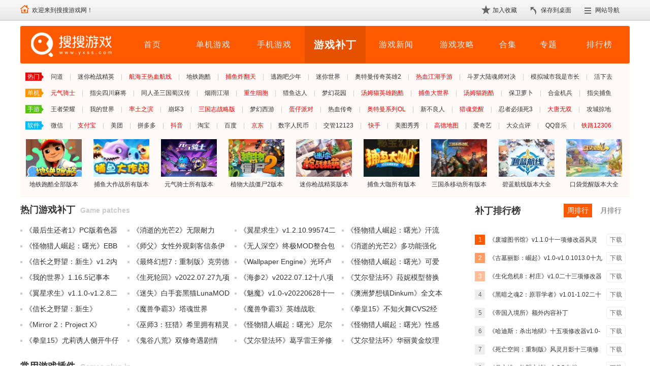

--- FILE ---
content_type: text/html; charset=UTF-8
request_url: https://m.yxss.com/patch/
body_size: 3063
content:
<!DOCTYPE html>
<html lang="zh-CN">
<head>
    <meta charset="utf-8" />
    <meta name="viewport" content="width=device-width, initial-scale=1.0, minimum-scale=1.0, maximum-scale=1.0, user-scalable=no" />
    <meta content="telephone=no" name="format-detection" />
    <meta http-equiv="Cache-Control" content="no-transform" />
    <title>游戏补丁下载-游戏补丁大全-游戏辅助工具下载-搜搜游戏</title>
                <meta name="description" content="搜搜游戏补丁频道为广大游戏玩家提供最新最全的游戏补丁、破解补丁、汉化补丁、MOD、修改器、辅助、存档、升级档等补丁内容下载，欢迎广大玩家来收藏使用吧！" />
                <link rel="canonical" href="https://www.yxss.com/patch/" />
                <link href="https://asset.yxss.com/lib/swiper/swiper-bundle-6.3.5.min.css?v=202601201119" rel="stylesheet"><link href="https://asset.yxss.com/mobile/css/base.min.css?v=202601201119" rel="stylesheet"><link href="https://asset.yxss.com/mobile/css/global.css?v=202601201119" rel="stylesheet"><link href="https://asset.yxss.com/mobile/css/fixed.css?v=202601201119" rel="stylesheet"><link href="https://asset.yxss.com/mobile/css/patch.css?v=202601201119" rel="stylesheet">
        <script src="https://asset.yxss.com/js/adapter.js?v=202601201119"></script>
    <script>window.domain = 'yxss.com';</script>
            <script src="https://asset.yxss.com/lib/js/jquery-3.5.1.min.js?v=202601201119"></script><script src="https://asset.yxss.com/js/util.js?v=202601201119"></script>
</head>
<body>
<div id="app">
            
        <div class="header">
            <a href="https://m.yxss.com/" class="logo"><span class="logo-icon"></span></a>
            <div class="menu"><span class="menu-icon"></span></div>
        </div>
        
    <div class="menu-box">
        <div class="swich">
            <div class="menu-btn"><span class="menu-icon"></span></div>
        </div>
        <div class="menu-title">手机游戏</div>
        <ul class="menu-enter">
            <li><a href="https://m.yxss.com/shouyou/list_6_1.html">手机游戏</a></li>
            <li><a href="https://m.yxss.com/shouyou/list_7_1.html">手机软件</a></li>
            <li><a href="https://m.yxss.com/news/list_12_1.html">手机资讯</a></li>
            <li><a href="https://m.yxss.com/gl/list_9_1.html">手机攻略</a></li>
        </ul>
        <div class="menu-title">单机游戏</div>
        <ul class="menu-enter">
            <li><a href="https://m.yxss.com/games/">单机游戏</a></li>
            <li><a href="https://m.yxss.com/patch/">单机补丁</a></li>
            <li><a href="https://m.yxss.com/news/list_11_1.html">单机资讯</a></li>
            <li><a href="https://m.yxss.com/gl/list_8_1.html">单机攻略</a></li>
        </ul>
        <div class="menu-title">网络游戏</div>
        <ul class="menu-enter">
            
            <li><a href="https://m.yxss.com/news/list_13_1.html">网游资讯</a></li>
            <li><a href="https://m.yxss.com/gl/list_10_1.html">网游攻略</a></li>
        </ul>
        <div class="menu-title">热点游戏</div>
        <ul class="menu-enter">
            <li><a href="https://m.yxss.com/zt/">专题</a></li>
            <li><a href="https://m.yxss.com/heji/">合集</a></li>
            <li><a href="https://m.yxss.com/top/">排行榜</a></li>
        </ul>
    </div>
    
        <div class="nav" id="nav-wrap">
        <div class="swiper-container" id="navSwiper">
            <div class="swiper-wrapper">
                <div class="swiper-slide "><a href="https://m.yxss.com/">首页</a></div>
                <div class="swiper-slide "><a href="https://m.yxss.com/games/">单机</a></div>
                <div class="swiper-slide "><a href="https://m.yxss.com/shouyou/">手游</a></div>
                <div class="swiper-slide active"><a href="https://m.yxss.com/patch/">补丁</a></div>
                <div class="swiper-slide "><a href="https://m.yxss.com/news/">资讯</a></div>
                <div class="swiper-slide "><a href="https://m.yxss.com/gl/">攻略</a></div>
                <div class="swiper-slide "><a href="https://m.yxss.com/zt/">专题</a></div>
                <div class="swiper-slide "><a href="https://m.yxss.com/heji/">合集</a></div>
                <div class="swiper-slide "><a href="https://m.yxss.com/top/">排行榜</a></div>
                
            </div>
        </div>
    </div>
    
    
    <!-- 精彩推荐 -->
    <div class="wrap-box">
        <div class="g-tit">
            <div class="h3">精彩推荐</div>
            
        </div>
        
                <div class="base-card tj-sy">
    <div class="card-ul">
                                <a href="https://m.yxss.com/azyx/4363.html" class="card-li">
                <span class="pic-box">
                    <img src="https://asset.yxss.com/images/lazy.gif" data-src="https://img.yxss.com/m01/b6/3f/8ca7602fd4d83fa810d3e9e0ad62c033.jpg" alt="碧蓝航线" />
                </span>
                <p class="info-head">碧蓝航线</p>
                <span class="btn">查看</span>
            </a>
                                            <a href="https://m.yxss.com/azyx/8489.html" class="card-li">
                <span class="pic-box">
                    <img src="https://asset.yxss.com/images/lazy.gif" data-src="https://img.yxss.com/m01/b8/67/7ed65821e155b5ca5253454a60cde53b.png" alt="奥特曼系列OL" />
                </span>
                <p class="info-head">奥特曼系列OL</p>
                <span class="btn">查看</span>
            </a>
                                            <a href="https://m.yxss.com/azyx/169874.html" class="card-li">
                <span class="pic-box">
                    <img src="https://asset.yxss.com/images/lazy.gif" data-src="https://img.yxss.com/m01/a3/fe/795176554c6968669575f1b275d70d53.gif" alt="原始征途官方版" />
                </span>
                <p class="info-head">原始征途官方版</p>
                <span class="btn">查看</span>
            </a>
                                            <a href="https://m.yxss.com/azyx/3159.html" class="card-li">
                <span class="pic-box">
                    <img src="https://asset.yxss.com/images/lazy.gif" data-src="https://img.yxss.com/m01/04/3f/d4bb0ae45111ddc110db1a6a59a4da95.png" alt="三国杀移动版" />
                </span>
                <p class="info-head">三国杀移动版</p>
                <span class="btn">查看</span>
            </a>
                                            <a href="https://m.yxss.com/azyx/14658.html" class="card-li">
                <span class="pic-box">
                    <img src="https://asset.yxss.com/images/lazy.gif" data-src="https://img.yxss.com/m01/46/63/3ef6cd741a6ff8f2d18b48133902ca39.jpg" alt="王者征途最新版" />
                </span>
                <p class="info-head">王者征途最新版</p>
                <span class="btn">查看</span>
            </a>
                                            <a href="https://m.yxss.com/azyx/282423.html" class="card-li">
                <span class="pic-box">
                    <img src="https://asset.yxss.com/images/lazy.gif" data-src="https://img.yxss.com/m01/ad/cb/2ea63564688b34bdf7a253f854c0e969.png" alt="龙族：卡塞尔之门官方版" />
                </span>
                <p class="info-head">龙族：卡塞尔之门官方版</p>
                <span class="btn">查看</span>
            </a>
                                            <a href="https://m.yxss.com/azyx/8363.html" class="card-li">
                <span class="pic-box">
                    <img src="https://asset.yxss.com/images/lazy.gif" data-src="https://img.yxss.com/m01/b4/09/da1850019e97476b4f5c23d55abac8ef.png" alt="航海王：燃烧意志最新版" />
                </span>
                <p class="info-head">航海王：燃烧意志最新版</p>
                <span class="btn">查看</span>
            </a>
                                            <a href="https://m.yxss.com/azyx/40065.html" class="card-li">
                <span class="pic-box">
                    <img src="https://asset.yxss.com/images/lazy.gif" data-src="https://img.yxss.com/m01/3e/88/f218f05c5e0568964a05fec76fbfa16d.png" alt="现代战舰" />
                </span>
                <p class="info-head">现代战舰</p>
                <span class="btn">查看</span>
            </a>
                                                                                                        </div>
</div>
    </div>

    
        <div class="wrap-box">
    <div class="g-tit">
        <div class="h3">合集专区</div>
        
                <a href="https://m.yxss.com/heji/patch/" class="more">更多</a>
            </div>
    <div class="art-card base-card g-hj">
        <div class="card-ul">
                        <a href="https://m.yxss.com/heji/wlctylbdhj/" class="card-li">
                <span class="pic-box">
                    <img src="https://asset.yxss.com/images/lazy.gif" data-src="https://img.yxss.com/m00/06/88/0cd6231aeccda2f59d44ada9be6d82d7_c_340_170.jpg" alt="卧龙苍天陨落补丁合集" />
                </span>
                <p class="info-head">卧龙苍天陨落补丁合集</p>
                
                                <p class="p">《卧龙：苍天陨落》为 ...</p>
                            </a>
                        <a href="https://m.yxss.com/heji/slzzbdhj/" class="card-li">
                <span class="pic-box">
                    <img src="https://asset.yxss.com/images/lazy.gif" data-src="https://img.yxss.com/m00/f0/b6/619509c3fb7c4bac76fbd763a389dde4_c_340_170.jpg" alt="森林之子补丁合集" />
                </span>
                <p class="info-head">森林之子补丁合集</p>
                
                                <p class="p">《森林》续作《森林之 ...</p>
                            </a>
                        <a href="https://m.yxss.com/heji/yzzxbdhj/" class="card-li">
                <span class="pic-box">
                    <img src="https://asset.yxss.com/images/lazy.gif" data-src="https://img.yxss.com/m00/6b/51/47ec2ed4a1490b911e8401bc5cb39355_c_340_170.jpg" alt="原子之心补丁合集" />
                </span>
                <p class="info-head">原子之心补丁合集</p>
                
                                <p class="p">苏联美学游戏《原子之 ...</p>
                            </a>
                        <a href="https://m.yxss.com/heji/nsywl5hjbbdhj/" class="card-li">
                <span class="pic-box">
                    <img src="https://asset.yxss.com/images/lazy.gif" data-src="https://img.yxss.com/m00/6b/bf/452d55d57037a4333d33e7faa2997810_c_340_170.png" alt="女神异闻录5皇家版补丁合集" />
                </span>
                <p class="info-head">女神异闻录5皇家版补丁合集</p>
                
                                <p class="p">天下第一的《女神异闻 ...</p>
                            </a>
                    </div>
    </div>
    
    </div>

    
        <div class="wrap-box">
        <div class="g-tit">
            <div class="h3">最新游戏补丁</div>
            <a href="https://m.yxss.com/patch/lib/" class="more">更多</a>
        </div>
        <ul class="art-list list-h list-h-patch">
                    <li>
                <div class="card-li-wrapper">
                    <div class="card-li">
                        <div class="list-cont">
                            <a href="https://m.yxss.com/patch/12374.html" class="h4">《控制》全收藏全服装全任务完美存档</a>
                            <div class="desc">
                                <span>简体中文</span>
                                <span>583.31 KB</span>
                            </div>
                        </div>
                        <a href="https://m.yxss.com/patch/12374.html" class="btn" >查看</a>
                    </div>
                </div>
            </li>
                    <li>
                <div class="card-li-wrapper">
                    <div class="card-li">
                        <div class="list-cont">
                            <a href="https://m.yxss.com/patch/12373.html" class="h4">《星球大战绝地：幸存者》一修大师十七项修改器</a>
                            <div class="desc">
                                <span>简体中文</span>
                                <span>29.43 MB</span>
                            </div>
                        </div>
                        <a href="https://m.yxss.com/patch/12373.html" class="btn" >查看</a>
                    </div>
                </div>
            </li>
                    <li>
                <div class="card-li-wrapper">
                    <div class="card-li">
                        <div class="list-cont">
                            <a href="https://m.yxss.com/patch/12372.html" class="h4">《星球大战绝地：幸存者》v1.0十七项修改器</a>
                            <div class="desc">
                                <span>简体中文</span>
                                <span>29.43 MB</span>
                            </div>
                        </div>
                        <a href="https://m.yxss.com/patch/12372.html" class="btn" >查看</a>
                    </div>
                </div>
            </li>
                    <li>
                <div class="card-li-wrapper">
                    <div class="card-li">
                        <div class="list-cont">
                            <a href="https://m.yxss.com/patch/12371.html" class="h4">《满庭芳：宋上繁华》一修大师二十项修改器</a>
                            <div class="desc">
                                <span>简体中文</span>
                                <span>29.27 MB</span>
                            </div>
                        </div>
                        <a href="https://m.yxss.com/patch/12371.html" class="btn" >查看</a>
                    </div>
                </div>
            </li>
                    <li>
                <div class="card-li-wrapper">
                    <div class="card-li">
                        <div class="list-cont">
                            <a href="https://m.yxss.com/patch/12370.html" class="h4">《满庭芳：宋上繁华》二十项修改器</a>
                            <div class="desc">
                                <span>简体中文</span>
                                <span>29.27 MB</span>
                            </div>
                        </div>
                        <a href="https://m.yxss.com/patch/12370.html" class="btn" >查看</a>
                    </div>
                </div>
            </li>
                    <li>
                <div class="card-li-wrapper">
                    <div class="card-li">
                        <div class="list-cont">
                            <a href="https://m.yxss.com/patch/12369.html" class="h4">《霓虹序列》一修大师四项修改器</a>
                            <div class="desc">
                                <span>简体中文</span>
                                <span>29.43 MB</span>
                            </div>
                        </div>
                        <a href="https://m.yxss.com/patch/12369.html" class="btn" >查看</a>
                    </div>
                </div>
            </li>
                    <li>
                <div class="card-li-wrapper">
                    <div class="card-li">
                        <div class="list-cont">
                            <a href="https://m.yxss.com/patch/12368.html" class="h4">《霓虹序列》v1.0四项修改器</a>
                            <div class="desc">
                                <span>简体中文</span>
                                <span>29.43 MB</span>
                            </div>
                        </div>
                        <a href="https://m.yxss.com/patch/12368.html" class="btn" >查看</a>
                    </div>
                </div>
            </li>
                    <li>
                <div class="card-li-wrapper">
                    <div class="card-li">
                        <div class="list-cont">
                            <a href="https://m.yxss.com/patch/12367.html" class="h4">《火山的女儿》十五项修改器</a>
                            <div class="desc">
                                <span>简体中文</span>
                                <span>28.55 MB</span>
                            </div>
                        </div>
                        <a href="https://m.yxss.com/patch/12367.html" class="btn" >查看</a>
                    </div>
                </div>
            </li>
                    <li>
                <div class="card-li-wrapper">
                    <div class="card-li">
                        <div class="list-cont">
                            <a href="https://m.yxss.com/patch/12366.html" class="h4">《我的世界：传奇》v1.0三项修改器</a>
                            <div class="desc">
                                <span>简体中文</span>
                                <span>29.39 MB</span>
                            </div>
                        </div>
                        <a href="https://m.yxss.com/patch/12366.html" class="btn" >查看</a>
                    </div>
                </div>
            </li>
                    <li>
                <div class="card-li-wrapper">
                    <div class="card-li">
                        <div class="list-cont">
                            <a href="https://m.yxss.com/patch/12365.html" class="h4">《死亡岛2》v1.0二十一项修改器</a>
                            <div class="desc">
                                <span>简体中文</span>
                                <span>29.45 MB</span>
                            </div>
                        </div>
                        <a href="https://m.yxss.com/patch/12365.html" class="btn" >查看</a>
                    </div>
                </div>
            </li>
                    <li>
                <div class="card-li-wrapper">
                    <div class="card-li">
                        <div class="list-cont">
                            <a href="https://m.yxss.com/patch/12364.html" class="h4">《渔帆暗涌》一修大师二十项修改器</a>
                            <div class="desc">
                                <span>简体中文</span>
                                <span>28.59 MB</span>
                            </div>
                        </div>
                        <a href="https://m.yxss.com/patch/12364.html" class="btn" >查看</a>
                    </div>
                </div>
            </li>
                    <li>
                <div class="card-li-wrapper">
                    <div class="card-li">
                        <div class="list-cont">
                            <a href="https://m.yxss.com/patch/12363.html" class="h4">《渔帆暗涌》v1.0.3二十项修改器</a>
                            <div class="desc">
                                <span>简体中文</span>
                                <span>28.59 MB</span>
                            </div>
                        </div>
                        <a href="https://m.yxss.com/patch/12363.html" class="btn" >查看</a>
                    </div>
                </div>
            </li>
                    <li>
                <div class="card-li-wrapper">
                    <div class="card-li">
                        <div class="list-cont">
                            <a href="https://m.yxss.com/patch/12362.html" class="h4">《美国末日1》PC版着色器加载缓慢修复补丁</a>
                            <div class="desc">
                                <span>简体中文</span>
                                <span>283.84 KB</span>
                            </div>
                        </div>
                        <a href="https://m.yxss.com/patch/12362.html" class="btn" >查看</a>
                    </div>
                </div>
            </li>
                    <li>
                <div class="card-li-wrapper">
                    <div class="card-li">
                        <div class="list-cont">
                            <a href="https://m.yxss.com/patch/12361.html" class="h4">《美国末日1》PC版风灵月影十五项修改器</a>
                            <div class="desc">
                                <span>简体中文</span>
                                <span>947.31 KB</span>
                            </div>
                        </div>
                        <a href="https://m.yxss.com/patch/12361.html" class="btn" >查看</a>
                    </div>
                </div>
            </li>
                    <li>
                <div class="card-li-wrapper">
                    <div class="card-li">
                        <div class="list-cont">
                            <a href="https://m.yxss.com/patch/12360.html" class="h4">《莱莎的炼金工房3》全解锁存档</a>
                            <div class="desc">
                                <span>简体中文</span>
                                <span>6.42 MB</span>
                            </div>
                        </div>
                        <a href="https://m.yxss.com/patch/12360.html" class="btn" >查看</a>
                    </div>
                </div>
            </li>
                    <li>
                <div class="card-li-wrapper">
                    <div class="card-li">
                        <div class="list-cont">
                            <a href="https://m.yxss.com/patch/12359.html" class="h4">oo2core_9_win64.dll</a>
                            <div class="desc">
                                <span>简体中文</span>
                                <span>283.84 KB</span>
                            </div>
                        </div>
                        <a href="https://m.yxss.com/patch/12359.html" class="btn" >查看</a>
                    </div>
                </div>
            </li>
                </ul>
    </div>
    
    
    <div class="go-to-top"><span></span></div>
    <footer class="footer">
        <a href="https://m.yxss.com/" class="logo-icon"></a>
        <p>Copyright © 2026</p>
        <p>yxss.com  All Rights Reserved</p>
    </footer>
</div>
    <script src="https://asset.yxss.com/lib/js/jquery.tab.js?v=202601201119"></script><script src="https://asset.yxss.com/lib/js/lazyload.min.js?v=202601201119"></script><script src="https://asset.yxss.com/lib/swiper/swiper-bundle-6.3.5.min.js?v=202601201119"></script><script src="https://asset.yxss.com/lib/js/template-web.js?v=202601201119"></script><script src="https://asset.yxss.com/mobile/js/global.js?v=202601201119"></script><script src="https://asset.yxss.com/js/stat.js?v=202601201119"></script>
</body>
</html>


--- FILE ---
content_type: text/html; charset=UTF-8
request_url: https://www.yxss.com/patch/
body_size: 9475
content:
<!DOCTYPE html>
<html>
<head>
    <meta http-equiv="Content-Type" content="text/html; charset=utf-8" />
    <title>游戏补丁下载-游戏补丁大全-游戏辅助工具下载-搜搜游戏</title>
                <meta name="description" content="搜搜游戏补丁频道为广大游戏玩家提供最新最全的游戏补丁、破解补丁、汉化补丁、MOD、修改器、辅助、存档、升级档等补丁内容下载，欢迎广大玩家来收藏使用吧！" />
                <meta name="mobile-agent" content="format=html5;url=https://m.yxss.com/patch/" />
        <meta name="mobile-agent" content="format=xhtml;url=https://m.yxss.com/patch/" />
        <meta http-equiv="Cache-Control" content="no-transform" />
            <link href="https://asset.yxss.com/pc/css/global.css?v=202601201119" rel="stylesheet"><link href="https://asset.yxss.com/pc/css/fixed.css?v=202601201119" rel="stylesheet"><link href="https://asset.yxss.com/pc/css/patch.css?v=202601201119" rel="stylesheet">
        <script>window.domain = 'yxss.com';</script>
                <script src="https://asset.yxss.com/lib/js/jquery-2.1.4.min.js?v=202601201119"></script><script src="https://asset.yxss.com/js/util.js?v=202601201119"></script>
            <base target="_blank" />
    </head>
<body id="pc-patch">
<div id="app">

<div id="header">
    <div class="topbar">
        <div class="layout grid">
            <div class="wrapper f12">
                <div class="welcome">
                    <a href="/" class="hed">
                        <img src="https://asset.yxss.com/pc/images/head.png">
                    </a>
                    欢迎来到搜搜游戏网！
                </div>
                <div class="snav">
                    <div class="topnavjr"><a class="sc" style="cursor:pointer;" οnclick="addToBrowser(window.location, document.title);">加入收藏</a></div>
                    <div class="topnavbc"><a class="zm" style="cursor:pointer;" οnclick="saveToDesktop('搜搜游戏.lnk', window.location);">保存到桌面</a></div>
                    <div class="topnavbox"><a class="dh">网站导航</a>
                        <div class="dr_menubox" style="display:none;">
                            <div class="dr_menubox_m">
                                <div class="dr_menubox_t"></div>
                                <ul class="dr_m_nav">
                                    <li class="dr_m_li_lat">
                                        <div class="dr_m_t drno">
                                            <a href="https://www.yxss.com/games/">单机游戏</a>
                                        </div>
                                        <a href="https://www.yxss.com/games/lib/" class="drnone">游戏库</a>
                                        <a href="https://www.yxss.com/news/list_11_1.html">单机资讯</a>
                                        <a href="https://www.yxss.com/gl/list_8_1.html" class="drnone">单机攻略</a>
                                        <a href="https://www.yxss.com/patch/">游戏补丁<img src="https://asset.yxss.com/pc/images/hot.png"></a>
                                        <a href="https://www.yxss.com/zt/game/" class="drnone">单机专题</a>
                                        <a href="https://www.yxss.com/games/jiaose/">角色单机</a>
                                        <a href="https://www.yxss.com/top/pcgame/" class="drnone">单机排行</a>
                                        <a href="https://www.yxss.com/games/jieji/">街机单机</a>
                                    </li>
                                    <li>
                                        <div class="dr_m_t">
                                            <a href="https://www.yxss.com/shouyou/">手机游戏</a>
                                        </div>
                                        <a href="https://www.yxss.com/shouyou/list_6_1.html">游戏下载</a>
                                        <a href="https://www.yxss.com/shouyou/list_7_1.html">软件下载</a>
                                        <a href="https://www.yxss.com/news/list_12_1.html">手游资讯</a>
                                        <a href="https://www.yxss.com/gl/list_9_1.html">手游攻略</a>
                                    </li>
                                    <li>
                                        <div class="dr_m_t">
                                            <a href="https://www.yxss.com/heji/">合集频道</a>
                                        </div>
                                        <a href="https://www.yxss.com/heji/mobile/">手机合集</a>
                                        <a href="https://www.yxss.com/heji/pcgame/">单机合集</a>
                                        <a href="https://www.yxss.com/heji/patch/">补丁合集</a>
                                        <a href="https://www.yxss.com/heji/article/">攻略合集</a>
                                    </li>
                                    <li>
                                        <div class="dr_m_t">
                                            <a href="javascript:;" target="_self">其它频道</a>
                                        </div>
                                        <a href="https://www.yxss.com/news/">资讯中心</a>
                                        <a href="https://www.yxss.com/gl/">攻略中心</a>
                                        <a href="https://www.yxss.com/zt/">专题大全</a>
                                        <a href="https://www.yxss.com/top/">排行榜</a>
                                    </li>
                                </ul>
                                <div class="clear"></div>
                            </div>
                        </div>
                    </div>
                </div>
            </div>
        </div>
    </div>
</div>
<div class="gamebody">
    
            <div class="app-top">
    <a href="https://www.yxss.com/" class="logo">
        <img src="https://asset.yxss.com/pc/images/logo.png" alt="搜搜游戏">
    </a>
    <div class="nav">
        <a href="https://www.yxss.com/" target="_self" class="">首页</a>
        <a href="https://www.yxss.com/games/" target="_self" class="">单机游戏</a>
        <a href="https://www.yxss.com/shouyou/" target="_self" class="">手机游戏</a>
        <a href="https://www.yxss.com/patch/" target="_self" class="current">游戏补丁</a>
        <a href="https://www.yxss.com/news/" target="_self" class="">游戏新闻</a>
        <a href="https://www.yxss.com/gl/" target="_self" class="">游戏攻略</a>
        <a href="https://www.yxss.com/heji/" target="_self" class="word2 ">合集</a>
        <a href="https://www.yxss.com/zt/" target="_self" class="word2 ">专题</a>
        <a href="https://www.yxss.com/top/" target="_self" class="">排行榜</a>
    </div>
</div>
        
        
    <!-- 推荐位 -->
<div class="tjw">
    <!-- 文字型 -->
    <div class="tjw-top">
        <ul>
            <li>
                <i>热门</i>
                                    <a href="https://www.yxss.com/azyx/216761.html" target="_blank" class="">问道</a>  |                                     <a href="https://www.yxss.com/azyx/256733.html" target="_blank" class="">迷你枪战精英</a>  |                                     <a href="https://www.yxss.com/azyx/46687.html" target="_blank" class="fred">航海王热血航线</a>  |                                     <a href="https://www.yxss.com/azyx/8386.html" target="_blank" class="">地铁跑酷</a>  |                                     <a href="https://www.yxss.com/azyx/47394.html" target="_blank" class="fred">捕鱼炸翻天</a>  |                                     <a href="https://www.yxss.com/azyx/280179.html" target="_blank" class="">逃跑吧少年</a>  |                                     <a href="https://www.yxss.com/azyx/8379.html" target="_blank" class="">迷你世界</a>  |                                     <a href="https://www.yxss.com/azyx/290447.html" target="_blank" class="">奥特曼传奇英雄2</a>  |                                     <a href="https://www.yxss.com/azyx/12645.html" target="_blank" class="fred">热血江湖手游</a>  |                                     <a href="https://www.yxss.com/azyx/74771.html" target="_blank" class="">斗罗大陆魂师对决</a>  |                                     <a href="https://www.yxss.com/azyx/13229.html" target="_blank" class="">模拟城市我是市长</a>  |                                     <a href="https://www.yxss.com/azyx/7196.html" target="_blank" class="">活下去</a>                             </li>
            <li>
                <i>单机</i>
                                    <a href="https://www.yxss.com/azyx/5168.html" target="_blank" class="fred">元气骑士</a>  |                                     <a href="https://www.yxss.com/azyx/163802.html" target="_blank" class="">指尖四川麻将</a>  |                                     <a href="https://www.yxss.com/azyx/50125.html" target="_blank" class="">同人圣三国蜀汉传</a>  |                                     <a href="https://www.yxss.com/azyx/6934.html" target="_blank" class="">烟雨江湖</a>  |                                     <a href="https://www.yxss.com/azyx/3787.html" target="_blank" class="fred">重生细胞</a>  |                                     <a href="https://www.yxss.com/azyx/40022.html" target="_blank" class="">猎鱼达人</a>  |                                     <a href="https://www.yxss.com/azyx/14355.html" target="_blank" class="">梦幻花园</a>  |                                     <a href="https://www.yxss.com/azyx/248679.html" target="_blank" class="fred">汤姆猫英雄跑酷</a>  |                                     <a href="https://www.yxss.com/azyx/149708.html" target="_blank" class="fred">捕鱼大世界</a>  |                                     <a href="https://www.yxss.com/azyx/7658.html" target="_blank" class="fred">汤姆猫跑酷</a>  |                                     <a href="https://www.yxss.com/azyx/190283.html" target="_blank" class="">保卫萝卜</a>  |                                     <a href="https://www.yxss.com/azyx/16903.html" target="_blank" class="">合金机兵</a>  |                                     <a href="https://www.yxss.com/azyx/248030.html" target="_blank" class="">指尖捕鱼</a>                             </li>
            <li>
                <i>手游</i>
                                    <a href="https://www.yxss.com/azyx/564.html" target="_blank" class="">王者荣耀</a>  |                                     <a href="https://www.yxss.com/azyx/573.html" target="_blank" class="">我的世界</a>  |                                     <a href="https://www.yxss.com/azyx/580.html" target="_blank" class="fred">率土之滨</a>  |                                     <a href="https://www.yxss.com/azyx/6356.html" target="_blank" class="">崩坏3</a>  |                                     <a href="https://www.yxss.com/azyx/3359.html" target="_blank" class="fred">三国志战略版</a>  |                                     <a href="https://www.yxss.com/azyx/8362.html" target="_blank" class="">梦幻西游</a>  |                                     <a href="https://www.yxss.com/azyx/26397.html" target="_blank" class="fred">蛋仔派对</a>  |                                     <a href="https://www.yxss.com/azyx/828.html" target="_blank" class="">热血传奇</a>  |                                     <a href="https://www.yxss.com/azyx/8489.html" target="_blank" class="fred">奥特曼系列OL</a>  |                                     <a href="https://www.yxss.com/azyx/183548.html" target="_blank" class="">新不良人</a>  |                                     <a href="https://www.yxss.com/azyx/1844.html" target="_blank" class="fred">猎魂觉醒</a>  |                                     <a href="https://www.yxss.com/azyx/7195.html" target="_blank" class="">忍者必须死3</a>  |                                     <a href="https://www.yxss.com/azyx/591.html" target="_blank" class="fred">大唐无双</a>  |                                     <a href="https://www.yxss.com/azyx/14352.html" target="_blank" class="">攻城掠地</a>                             </li>
            <li>
                <i>软件</i>
                                    <a href="https://www.yxss.com/azrj/920.html" target="_blank" class="">微信</a>  |                                     <a href="https://www.yxss.com/azrj/3793.html" target="_blank" class="fred">支付宝</a>  |                                     <a href="https://www.yxss.com/azrj/3716.html" target="_blank" class="">美团</a>  |                                     <a href="https://www.yxss.com/azrj/2261.html" target="_blank" class="">拼多多</a>  |                                     <a href="https://www.yxss.com/azrj/827.html" target="_blank" class="fred">抖音</a>  |                                     <a href="https://www.yxss.com/azrj/4069.html" target="_blank" class="">淘宝</a>  |                                     <a href="https://www.yxss.com/azrj/2970.html" target="_blank" class="">百度</a>  |                                     <a href="https://www.yxss.com/azrj/2260.html" target="_blank" class="fred">京东</a>  |                                     <a href="https://www.yxss.com/azrj/34634.html" target="_blank" class="">数字人民币</a>  |                                     <a href="https://www.yxss.com/azrj/8105.html" target="_blank" class="">交管12123</a>  |                                     <a href="https://www.yxss.com/azrj/1151.html" target="_blank" class="fred">快手</a>  |                                     <a href="https://www.yxss.com/azrj/2266.html" target="_blank" class="">美图秀秀</a>  |                                     <a href="https://www.yxss.com/azrj/2757.html" target="_blank" class="fred">高德地图</a>  |                                     <a href="https://www.yxss.com/azrj/1004.html" target="_blank" class="">爱奇艺</a>  |                                     <a href="https://www.yxss.com/azrj/3742.html" target="_blank" class="">大众点评</a>  |                                     <a href="https://www.yxss.com/azrj/3416.html" target="_blank" class="">QQ音乐</a>  |                                     <a href="https://www.yxss.com/azrj/4266.html" target="_blank" class="fred">铁路12306</a>                             </li>
        </ul>
    </div>
    <!-- 图文型 -->
    <div class="tjw-bottom">
        <ul>
                    <li>
                <a target="_blank" href="https://www.yxss.com/heji/dtpkqbbsyhj/" target="_blank">
                    <img src="https://asset.yxss.com/images/lazy.gif" data-src="https://img.yxss.com/m01/5f/3f/70b48559a240807e8bfc8386cd38a7ba_c_112_76.png" alt="地铁跑酷全部版本" />
                    地铁跑酷全部版本
                </a>
            </li>
                    <li>
                <a target="_blank" href="https://www.yxss.com/heji/bydzzsybb/" target="_blank">
                    <img src="https://asset.yxss.com/images/lazy.gif" data-src="https://img.yxss.com/m01/0e/65/2231c778fae2dc6fa364321db5171ef2_c_112_76.jpg" alt="捕鱼大作战所有版本" />
                    捕鱼大作战所有版本
                </a>
            </li>
                    <li>
                <a target="_blank" href="https://www.yxss.com/heji/yqqsbbsyhj/" target="_blank">
                    <img src="https://asset.yxss.com/images/lazy.gif" data-src="https://img.yxss.com/m01/fb/f2/50a43428d2d0db62cfba1f90601a0375_c_112_76.png" alt="元气骑士所有版本" />
                    元气骑士所有版本
                </a>
            </li>
                    <li>
                <a target="_blank" href="https://www.yxss.com/heji/zwdzjs2qbbbdq/" target="_blank">
                    <img src="https://asset.yxss.com/images/lazy.gif" data-src="https://img.yxss.com/m01/af/a4/8f61a6587fba4f6f7f1c7edfcbed1858_c_112_76.png" alt="植物大战僵尸2版本" />
                    植物大战僵尸2版本
                </a>
            </li>
                    <li>
                <a target="_blank" href="https://www.yxss.com/heji/mnqzjybbdq/" target="_blank">
                    <img src="https://asset.yxss.com/images/lazy.gif" data-src="https://img.yxss.com/m01/b3/c5/f7f91e9369af2afca8dc5221afeea423_c_112_76.jpg" alt="迷你枪战精英版本" />
                    迷你枪战精英版本
                </a>
            </li>
                    <li>
                <a target="_blank" href="https://www.yxss.com/heji/bydksybb/" target="_blank">
                    <img src="https://asset.yxss.com/images/lazy.gif" data-src="https://img.yxss.com/m01/d6/1a/9df50abcfde5cf9881e9e4dcf675e0f8_c_112_76.png" alt="捕鱼大咖所有版本" />
                    捕鱼大咖所有版本
                </a>
            </li>
                    <li>
                <a target="_blank" href="https://www.yxss.com/heji/sgsydbsybb/" target="_blank">
                    <img src="https://asset.yxss.com/images/lazy.gif" data-src="https://img.yxss.com/m01/4f/28/69dee3edf412056eba5bfeec24d5e5f3_c_112_76.jpg" alt="三国杀移动所有版本" />
                    三国杀移动所有版本
                </a>
            </li>
                    <li>
                <a target="_blank" href="https://www.yxss.com/heji/blhxbbdq/" target="_blank">
                    <img src="https://asset.yxss.com/images/lazy.gif" data-src="https://img.yxss.com/m01/0e/cf/9c3ba4c0fcde03842b9694943c23f357_c_112_76.jpg" alt="碧蓝航线版本大全" />
                    碧蓝航线版本大全
                </a>
            </li>
                    <li>
                <a target="_blank" href="https://www.yxss.com/heji/kdjxbbdq/" target="_blank">
                    <img src="https://asset.yxss.com/images/lazy.gif" data-src="https://img.yxss.com/m01/7a/31/003cf77d1e2fcd9e6e5d11afd3e373e9_c_112_76.jpg" alt="口袋觉醒版本大全" />
                    口袋觉醒版本大全
                </a>
            </li>
                </ul>
    </div>
</div>

    
    
    <div class="ContBox">
        
        <div class="patchtop cl">
    <div class="patchtop-left">
        
        <div class="patchhottop">
            <h1>热门游戏补丁<span>Game patches</span></h1>
        </div>
        <div class="patchbd cl">
            <ul class=" cl">
                                <li>
                    <a href="https://www.yxss.com/patch/12358.html">《最后生还者1》PC版着色器加载缓慢修复补丁</a>
                </li>
                                <li>
                    <a href="https://www.yxss.com/patch/10806.html">《消逝的光芒2》无限耐力MOD</a>
                </li>
                                <li>
                    <a href="https://www.yxss.com/patch/10803.html">《翼星求生》v1.2.10.99574二十三修改器[一修大师]</a>
                </li>
                                <li>
                    <a href="https://www.yxss.com/patch/10800.html">《怪物猎人崛起：曙光》汗流浃背湿润皮肤MOD</a>
                </li>
                                <li>
                    <a href="https://www.yxss.com/patch/10797.html">《怪物猎人崛起：曙光》EBB性感爵银龙套装MOD</a>
                </li>
                                <li>
                    <a href="https://www.yxss.com/patch/10794.html">《师父》女性外观刺客信条伊薇弗莱MOD</a>
                </li>
                                <li>
                    <a href="https://www.yxss.com/patch/10791.html">《无人深空》终极MOD整合包MOD</a>
                </li>
                                <li>
                    <a href="https://www.yxss.com/patch/10788.html">《消逝的光芒2》多功能强化MOD[支持最新版本]</a>
                </li>
                                <li>
                    <a href="https://www.yxss.com/patch/10673.html">《信长之野望：新生》v1.2内存修改器[一修大师]</a>
                </li>
                                <li>
                    <a href="https://www.yxss.com/patch/10668.html">《最终幻想7：重制版》克劳德尼禄服饰MOD</a>
                </li>
                                <li>
                    <a href="https://www.yxss.com/patch/10546.html">《Wallpaper Engine》光环卢比肯协议封面动态壁纸</a>
                </li>
                                <li>
                    <a href="https://www.yxss.com/patch/10544.html">《怪物猎人崛起：曙光》可爱美少女青春彩妆MOD</a>
                </li>
                                <li>
                    <a href="https://www.yxss.com/patch/10541.html">《我的世界》1.16.5记事本MOD</a>
                </li>
                                <li>
                    <a href="https://www.yxss.com/patch/10538.html">《生死轮回》v2022.07.27九项修改器[MrAntiFun]</a>
                </li>
                                <li>
                    <a href="https://www.yxss.com/patch/10536.html">《海参2》v2022.07.12十八项修改器[FutureX]</a>
                </li>
                                <li>
                    <a href="https://www.yxss.com/patch/10533.html">《艾尔登法环》菈妮模型替换交错树塔盾MOD</a>
                </li>
                                <li>
                    <a href="https://www.yxss.com/patch/10531.html">《翼星求生》v1.1.0-v1.2.8二十七项修改器风灵月影版</a>
                </li>
                                <li>
                    <a href="https://www.yxss.com/patch/10529.html">《迷失》白手套黑猫LunaMOD</a>
                </li>
                                <li>
                    <a href="https://www.yxss.com/patch/10526.html">《魅魔》v1.0-v20220628十一项修改器风灵月影版</a>
                </li>
                                <li>
                    <a href="https://www.yxss.com/patch/10523.html">《澳洲梦想镇Dinkum》全文本汉化v1.4</a>
                </li>
                                <li>
                    <a href="https://www.yxss.com/patch/10520.html">《信长之野望：新生》v1.0.1.9567四十九修改器[一修大师]</a>
                </li>
                                <li>
                    <a href="https://www.yxss.com/patch/10125.html">《魔兽争霸3》塔魂世界v1.0.12正式版</a>
                </li>
                                <li>
                    <a href="https://www.yxss.com/patch/10121.html">《魔兽争霸3》英雄战歌2v3.6.8正式版</a>
                </li>
                                <li>
                    <a href="https://www.yxss.com/patch/10119.html">《拳皇15》不知火舞CVS2经典服装MOD</a>
                </li>
                                <li>
                    <a href="https://www.yxss.com/patch/10116.html">《Mirror 2：Project X》v2022.07.10六项修改器[MrAntiFun]</a>
                </li>
                                <li>
                    <a href="https://www.yxss.com/patch/10113.html">《巫师3：狂猎》希里拥有精灵耳朵MOD</a>
                </li>
                                <li>
                    <a href="https://www.yxss.com/patch/10110.html">《怪物猎人崛起：曙光》尼尔2B小姐姐替换工会十字套MOD</a>
                </li>
                                <li>
                    <a href="https://www.yxss.com/patch/10107.html">《怪物猎人崛起：曙光》性感NBB比基尼替换猎人套装MOD</a>
                </li>
                                <li>
                    <a href="https://www.yxss.com/patch/10105.html">《拳皇15》尤莉诱人侧开牛仔服形象MOD</a>
                </li>
                                <li>
                    <a href="https://www.yxss.com/patch/10103.html">《鬼谷八荒》双修奇遇剧情MOD</a>
                </li>
                                <li>
                    <a href="https://www.yxss.com/patch/10100.html">《艾尔登法环》葛孚雷王斧修复斧刃MOD</a>
                </li>
                                <li>
                    <a href="https://www.yxss.com/patch/10098.html">《艾尔登法环》华丽黄金纹理黑夜骑兵铠甲MOD</a>
                </li>
                            </ul>
        </div>
        
        <div class="patchhottop">
            <h1>常用游戏插件<span>Games plug-in</span></h1>
        </div>
        <div class="patchcj cl">
                        <dl>
                <dt>
                    <img src="https://asset.yxss.com/images/lazy.gif" data-src="https://img.yxss.com/m00/12/61/86a94b3237496ac0b466752118d87e98.jpg" alt="DirectX 12" />
                </dt>
                <dd>
                    <p class="vc">
                        <a href="https://www.yxss.com/patch/346.html">DirectX 12</a>
                    </p>
                    <p class="cj">DirectX12有诸多改进和新特性</p>
                </dd>
            </dl>
                        <dl>
                <dt>
                    <img src="https://asset.yxss.com/images/lazy.gif" data-src="https://img.yxss.com/m00/7e/c1/e48e490f20879c412ff313e1982ba6e0.jpg" alt="DirectX 9.0" />
                </dt>
                <dd>
                    <p class="vc">
                        <a href="https://www.yxss.com/patch/347.html">DirectX 9.0</a>
                    </p>
                    <p class="cj">玩老游戏必装</p>
                </dd>
            </dl>
                        <dl>
                <dt>
                    <img src="https://asset.yxss.com/images/lazy.gif" data-src="https://img.yxss.com/m00/66/c4/89874ebba922a2f8ed5a7a39205643e7.jpg" alt="微软常用运行库合集 [32 & 64位]" />
                </dt>
                <dd>
                    <p class="vc">
                        <a href="https://www.yxss.com/patch/348.html">微软常用运行库合集 [32 &amp; 64位]</a>
                    </p>
                    <p class="cj">目前为止最全最新的运行库集合 ...</p>
                </dd>
            </dl>
                        <dl>
                <dt>
                    <img src="https://asset.yxss.com/images/lazy.gif" data-src="https://img.yxss.com/m00/63/8f/7322a0e571e2d2e374215f75db05330f.jpg" alt="Microsoft .NET Framework 4" />
                </dt>
                <dd>
                    <p class="vc">
                        <a href="https://www.yxss.com/patch/349.html">Microsoft .NET Framework 4</a>
                    </p>
                    <p class="cj">很多基于此架构的程序需要它的支持 ...</p>
                </dd>
            </dl>
                        <dl>
                <dt>
                    <img src="https://asset.yxss.com/images/lazy.gif" data-src="https://img.yxss.com/m00/8b/a1/7eb80a5be2a9f0a2aa2b38897fa9613c.jpg" alt="GeForce Experience" />
                </dt>
                <dd>
                    <p class="vc">
                        <a href="https://www.yxss.com/patch/406.html">GeForce Experience</a>
                    </p>
                    <p class="cj">N卡必备游戏优化安装驱动</p>
                </dd>
            </dl>
                        <dl>
                <dt>
                    <img src="https://asset.yxss.com/images/lazy.gif" data-src="https://img.yxss.com/m00/6d/69/60c7a0b4994e7ef62d46399fe1b3c78b.jpg" alt="Steam客户端" />
                </dt>
                <dd>
                    <p class="vc">
                        <a href="https://www.yxss.com/patch/405.html">Steam客户端</a>
                    </p>
                    <p class="cj">PC最大游戏卖场还经常打折哦</p>
                </dd>
            </dl>
                    </div>
    </div>
    <div class="patchtop-right cl" id="patch-hot-down">
        <div class="newlx-top yzz">
            <p>补丁排行榜</p>
            <i class="tab-box">
                <a>周排行</a>
                <a>月排行</a>
            </i>
        </div>
        <div class="tabul">
                        <ul>
                                    <li>
                        <i class="one">1</i>
                        <span><a class="dd" href="https://www.yxss.com/patch/2630.html">下载</a></span>
                        <a href="https://www.yxss.com/patch/2630.html">《废墟图书馆》v1.1.0十一项修改器风灵月影版</a>
                    </li>
                                    <li>
                        <i class="two">2</i>
                        <span><a class="dd" href="https://www.yxss.com/patch/4607.html">下载</a></span>
                        <a href="https://www.yxss.com/patch/4607.html">《古墓丽影：崛起》v1.0-v1.0.1013.0十九项修改器风灵月影版</a>
                    </li>
                                    <li>
                        <i class="tre">3</i>
                        <span><a class="dd" href="https://www.yxss.com/patch/16.html">下载</a></span>
                        <a href="https://www.yxss.com/patch/16.html">《生化危机8：村庄》v1.0二十三项修改器风灵月影版</a>
                    </li>
                                    <li>
                        <i class="">4</i>
                        <span><a class="dd" href="https://www.yxss.com/patch/8335.html">下载</a></span>
                        <a href="https://www.yxss.com/patch/8335.html">《黑暗之魂2：原罪学者》v1.01-1.02二十五项修改器风灵月影版</a>
                    </li>
                                    <li>
                        <i class="">5</i>
                        <span><a class="dd" href="https://www.yxss.com/patch/11570.html">下载</a></span>
                        <a href="https://www.yxss.com/patch/11570.html">《帝国入境所》额外内容补丁</a>
                    </li>
                                    <li>
                        <i class="">6</i>
                        <span><a class="dd" href="https://www.yxss.com/patch/2639.html">下载</a></span>
                        <a href="https://www.yxss.com/patch/2639.html">《哈迪斯：杀出地狱》十五项修改器v1.0-v1.38风灵月影版</a>
                    </li>
                                    <li>
                        <i class="">7</i>
                        <span><a class="dd" href="https://www.yxss.com/patch/12292.html">下载</a></span>
                        <a href="https://www.yxss.com/patch/12292.html">《死亡空间：重制版》风灵月影十三项修改器</a>
                    </li>
                                    <li>
                        <i class="">8</i>
                        <span><a class="dd" href="https://www.yxss.com/patch/12339.html">下载</a></span>
                        <a href="https://www.yxss.com/patch/12339.html">《月之镜：欲望之馆》全CG存档</a>
                    </li>
                                    <li>
                        <i class="">9</i>
                        <span><a class="dd" href="https://www.yxss.com/patch/12189.html">下载</a></span>
                        <a href="https://www.yxss.com/patch/12189.html">《苦主救助中心》全CG解锁存档</a>
                    </li>
                                    <li>
                        <i class="">10</i>
                        <span><a class="dd" href="https://www.yxss.com/patch/11633.html">下载</a></span>
                        <a href="https://www.yxss.com/patch/11633.html">《古墓丽影9》v1.1.838.0十二项修改器风灵月影版</a>
                    </li>
                                    <li>
                        <i class="">11</i>
                        <span><a class="dd" href="https://www.yxss.com/patch/9580.html">下载</a></span>
                        <a href="https://www.yxss.com/patch/9580.html">《生化危机3：重制版》v1.0-v20220613二十项修改器风灵月影版</a>
                    </li>
                                    <li>
                        <i class="">12</i>
                        <span><a class="dd" href="https://www.yxss.com/patch/11968.html">下载</a></span>
                        <a href="https://www.yxss.com/patch/11968.html">《女神异闻录5：皇家版》v1.0三十四项修改器风灵月影版</a>
                    </li>
                                    <li>
                        <i class="">13</i>
                        <span><a class="dd" href="https://www.yxss.com/patch/2757.html">下载</a></span>
                        <a href="https://www.yxss.com/patch/2757.html">《刺客信条：英灵殿》v1.0.2-v1.3.1二十项修改器风灵月影版</a>
                    </li>
                                    <li>
                        <i class="">14</i>
                        <span><a class="dd" href="https://www.yxss.com/patch/12350.html">下载</a></span>
                        <a href="https://www.yxss.com/patch/12350.html">《生化危机4：重制版》风灵月影十八项修改器</a>
                    </li>
                                    <li>
                        <i class="">15</i>
                        <span><a class="dd" href="https://www.yxss.com/patch/10378.html">下载</a></span>
                        <a href="https://www.yxss.com/patch/10378.html">《食人鲨》v1.0-v43151315十三项修改器风灵月影版</a>
                    </li>
                            </ul>
            <ul>
                                    <li>
                        <i class="one">1</i>
                        <span><a class="dd" href="https://www.yxss.com/patch/4607.html">下载</a></span>
                        <a href="https://www.yxss.com/patch/4607.html">《古墓丽影：崛起》v1.0-v1.0.1013.0十九项修改器风灵月影版</a>
                    </li>
                                    <li>
                        <i class="two">2</i>
                        <span><a class="dd" href="https://www.yxss.com/patch/2630.html">下载</a></span>
                        <a href="https://www.yxss.com/patch/2630.html">《废墟图书馆》v1.1.0十一项修改器风灵月影版</a>
                    </li>
                                    <li>
                        <i class="tre">3</i>
                        <span><a class="dd" href="https://www.yxss.com/patch/2639.html">下载</a></span>
                        <a href="https://www.yxss.com/patch/2639.html">《哈迪斯：杀出地狱》十五项修改器v1.0-v1.38风灵月影版</a>
                    </li>
                                    <li>
                        <i class="">4</i>
                        <span><a class="dd" href="https://www.yxss.com/patch/12292.html">下载</a></span>
                        <a href="https://www.yxss.com/patch/12292.html">《死亡空间：重制版》风灵月影十三项修改器</a>
                    </li>
                                    <li>
                        <i class="">5</i>
                        <span><a class="dd" href="https://www.yxss.com/patch/16.html">下载</a></span>
                        <a href="https://www.yxss.com/patch/16.html">《生化危机8：村庄》v1.0二十三项修改器风灵月影版</a>
                    </li>
                                    <li>
                        <i class="">6</i>
                        <span><a class="dd" href="https://www.yxss.com/patch/8335.html">下载</a></span>
                        <a href="https://www.yxss.com/patch/8335.html">《黑暗之魂2：原罪学者》v1.01-1.02二十五项修改器风灵月影版</a>
                    </li>
                                    <li>
                        <i class="">7</i>
                        <span><a class="dd" href="https://www.yxss.com/patch/12350.html">下载</a></span>
                        <a href="https://www.yxss.com/patch/12350.html">《生化危机4：重制版》风灵月影十八项修改器</a>
                    </li>
                                    <li>
                        <i class="">8</i>
                        <span><a class="dd" href="https://www.yxss.com/patch/9579.html">下载</a></span>
                        <a href="https://www.yxss.com/patch/9579.html">《生化危机2：重制版》v1.0-v20220613二十项修改器风灵月影版</a>
                    </li>
                                    <li>
                        <i class="">9</i>
                        <span><a class="dd" href="https://www.yxss.com/patch/2757.html">下载</a></span>
                        <a href="https://www.yxss.com/patch/2757.html">《刺客信条：英灵殿》v1.0.2-v1.3.1二十项修改器风灵月影版</a>
                    </li>
                                    <li>
                        <i class="">10</i>
                        <span><a class="dd" href="https://www.yxss.com/patch/9580.html">下载</a></span>
                        <a href="https://www.yxss.com/patch/9580.html">《生化危机3：重制版》v1.0-v20220613二十项修改器风灵月影版</a>
                    </li>
                                    <li>
                        <i class="">11</i>
                        <span><a class="dd" href="https://www.yxss.com/patch/9588.html">下载</a></span>
                        <a href="https://www.yxss.com/patch/9588.html">《生化危机7》v1.0-v20220613十四项修改器风灵月影版</a>
                    </li>
                                    <li>
                        <i class="">12</i>
                        <span><a class="dd" href="https://www.yxss.com/patch/6915.html">下载</a></span>
                        <a href="https://www.yxss.com/patch/6915.html">《古墓丽影：崛起》劳拉4K材质全清凉果果MOD</a>
                    </li>
                                    <li>
                        <i class="">13</i>
                        <span><a class="dd" href="https://www.yxss.com/patch/12189.html">下载</a></span>
                        <a href="https://www.yxss.com/patch/12189.html">《苦主救助中心》全CG解锁存档</a>
                    </li>
                                    <li>
                        <i class="">14</i>
                        <span><a class="dd" href="https://www.yxss.com/patch/11570.html">下载</a></span>
                        <a href="https://www.yxss.com/patch/11570.html">《帝国入境所》额外内容补丁</a>
                    </li>
                                    <li>
                        <i class="">15</i>
                        <span><a class="dd" href="https://www.yxss.com/patch/12339.html">下载</a></span>
                        <a href="https://www.yxss.com/patch/12339.html">《月之镜：欲望之馆》全CG存档</a>
                    </li>
                            </ul>
        </div>
    </div>
</div>

        
        <div class="patchxgq cl">
        <div class="xgq">
        <div class="patchhottop cl">
            <h1>修改器</h1>
            <a href="https://www.yxss.com/patch/list_41_1.html">更多&gt;&gt;</a>
        </div>
        <div class="bdTxt-list">
            <ul>
                                                            <li>
                            <p>05-05</p>
                            <a href="https://www.yxss.com/patch/12373.html">《星球大战绝地：幸存者》一修大师十七项修改器</a>
                        </li>
                                            <li>
                            <p>05-05</p>
                            <a href="https://www.yxss.com/patch/12372.html">《星球大战绝地：幸存者》v1.0十七项修改器</a>
                        </li>
                                            <li>
                            <p>04-25</p>
                            <a href="https://www.yxss.com/patch/12371.html">《满庭芳：宋上繁华》一修大师二十项修改器</a>
                        </li>
                                            <li>
                            <p>04-25</p>
                            <a href="https://www.yxss.com/patch/12370.html">《满庭芳：宋上繁华》二十项修改器</a>
                        </li>
                                            <li>
                            <p>04-25</p>
                            <a href="https://www.yxss.com/patch/12369.html">《霓虹序列》一修大师四项修改器</a>
                        </li>
                                            <li>
                            <p>04-24</p>
                            <a href="https://www.yxss.com/patch/12368.html">《霓虹序列》v1.0四项修改器</a>
                        </li>
                                            <li>
                            <p>04-24</p>
                            <a href="https://www.yxss.com/patch/12367.html">《火山的女儿》十五项修改器</a>
                        </li>
                                            <li>
                            <p>04-23</p>
                            <a href="https://www.yxss.com/patch/12366.html">《我的世界：传奇》v1.0三项修改器</a>
                        </li>
                                            <li>
                            <p>04-21</p>
                            <a href="https://www.yxss.com/patch/12365.html">《死亡岛2》v1.0二十一项修改器</a>
                        </li>
                                                </ul>
        </div>
    </div>
        <div class="xgq">
        <div class="patchhottop cl">
            <h1>升级</h1>
            <a href="https://www.yxss.com/patch/list_42_1.html">更多&gt;&gt;</a>
        </div>
        <div class="bdTxt-list">
            <ul>
                                                            <li>
                            <p>03-30</p>
                            <a href="https://www.yxss.com/patch/12358.html">《最后生还者1》PC版着色器加载缓慢修复补丁</a>
                        </li>
                                            <li>
                            <p>08-24</p>
                            <a href="https://www.yxss.com/patch/11235.html">《漫威蜘蛛侠：重制版》 v1.817.1.0升级档+未加密补丁[P2P]</a>
                        </li>
                                            <li>
                            <p>08-17</p>
                            <a href="https://www.yxss.com/patch/11055.html">《地狱时刻》 v495升级档+未加密补丁[RazorDOX]</a>
                        </li>
                                            <li>
                            <p>04-12</p>
                            <a href="https://www.yxss.com/patch/7743.html">《战神4》v1.07升级档+未加密补丁[CS]</a>
                        </li>
                                            <li>
                            <p>04-09</p>
                            <a href="https://www.yxss.com/patch/7653.html">《战神4》v1.0.9升级档+未加密补丁[P2P]</a>
                        </li>
                                            <li>
                            <p>04-09</p>
                            <a href="https://www.yxss.com/patch/7652.html">《战神4》v1.0.10升级档+未加密补丁[P2P]</a>
                        </li>
                                            <li>
                            <p>04-08</p>
                            <a href="https://www.yxss.com/patch/7679.html">《战神4》v1.03升级档+未加密补丁[CS]</a>
                        </li>
                                            <li>
                            <p>04-08</p>
                            <a href="https://www.yxss.com/patch/7678.html">《战神4》v1.01升级档+未加密补丁[CS]</a>
                        </li>
                                            <li>
                            <p>04-08</p>
                            <a href="https://www.yxss.com/patch/7677.html">《战神4》v1.04升级档+未加密补丁[CS]</a>
                        </li>
                                                </ul>
        </div>
    </div>
        <div class="xgq">
        <div class="patchhottop cl">
            <h1>MOD</h1>
            <a href="https://www.yxss.com/patch/list_43_1.html">更多&gt;&gt;</a>
        </div>
        <div class="bdTxt-list">
            <ul>
                                                            <li>
                            <p>02-22</p>
                            <a href="https://www.yxss.com/patch/12323.html">《原子之心》控制台（上帝模式）MOD</a>
                        </li>
                                            <li>
                            <p>02-14</p>
                            <a href="https://www.yxss.com/patch/12309.html">《霍格沃茨之遗》女性角色美化MOD</a>
                        </li>
                                            <li>
                            <p>02-10</p>
                            <a href="https://www.yxss.com/patch/12304.html">《霍格沃茨之遗》Reshade更清晰的画面MOD</a>
                        </li>
                                            <li>
                            <p>12-27</p>
                            <a href="https://www.yxss.com/patch/12186.html">《P5R》自动标记答案MOD</a>
                        </li>
                                            <li>
                            <p>10-24</p>
                            <a href="https://www.yxss.com/patch/11779.html">《女神异闻录5：皇家版》自动标记答案MOD</a>
                        </li>
                                            <li>
                            <p>09-23</p>
                            <a href="https://www.yxss.com/patch/11679.html">《太吾绘卷》新版本全功法1格MOD</a>
                        </li>
                                            <li>
                            <p>09-23</p>
                            <a href="https://www.yxss.com/patch/11678.html">《太吾绘卷》正式版全功法1格MOD</a>
                        </li>
                                            <li>
                            <p>09-22</p>
                            <a href="https://www.yxss.com/patch/11671.html">《太吾绘卷》捏人助手MOD</a>
                        </li>
                                            <li>
                            <p>09-22</p>
                            <a href="https://www.yxss.com/patch/11670.html">《太吾绘卷》美容MOD</a>
                        </li>
                                                </ul>
        </div>
    </div>
        <div class="xgq">
        <div class="patchhottop cl">
            <h1>地图</h1>
            <a href="https://www.yxss.com/patch/list_44_1.html">更多&gt;&gt;</a>
        </div>
        <div class="bdTxt-list">
            <ul>
                                                            <li>
                            <p>10-13</p>
                            <a href="https://www.yxss.com/patch/11714.html">《史莱姆牧场2》巨型史莱姆、传送点、资源等标记地图</a>
                        </li>
                                            <li>
                            <p>08-31</p>
                            <a href="https://www.yxss.com/patch/11420.html">《魔兽争霸3》暗黑天启v1.1.6</a>
                        </li>
                                            <li>
                            <p>08-31</p>
                            <a href="https://www.yxss.com/patch/11419.html">《魔兽争霸3》杂兵的绝望初始v1.0.7正式版</a>
                        </li>
                                            <li>
                            <p>08-31</p>
                            <a href="https://www.yxss.com/patch/11418.html">《魔兽争霸3》守护龙城v1.2.23正式版</a>
                        </li>
                                            <li>
                            <p>08-31</p>
                            <a href="https://www.yxss.com/patch/11417.html">《魔兽争霸3》守卫悬崖v1.0.5正式版</a>
                        </li>
                                            <li>
                            <p>08-30</p>
                            <a href="https://www.yxss.com/patch/11363.html">《魔兽争霸3》梦2西行记v1.0.1正式版</a>
                        </li>
                                            <li>
                            <p>08-30</p>
                            <a href="https://www.yxss.com/patch/11362.html">《魔兽争霸3》成妖之路v1.0.0正式版</a>
                        </li>
                                            <li>
                            <p>08-30</p>
                            <a href="https://www.yxss.com/patch/11361.html">《魔兽争霸3》战争幻想v1.2.13正式版</a>
                        </li>
                                            <li>
                            <p>08-30</p>
                            <a href="https://www.yxss.com/patch/11360.html">《魔兽争霸3》战天纪v1.0.15正式版</a>
                        </li>
                                                </ul>
        </div>
    </div>
        <div class="xgq">
        <div class="patchhottop cl">
            <h1>存档</h1>
            <a href="https://www.yxss.com/patch/list_45_1.html">更多&gt;&gt;</a>
        </div>
        <div class="bdTxt-list">
            <ul>
                                                            <li>
                            <p>06-01</p>
                            <a href="https://www.yxss.com/patch/12374.html">《控制》全收藏全服装全任务完美存档</a>
                        </li>
                                            <li>
                            <p>03-30</p>
                            <a href="https://www.yxss.com/patch/12360.html">《莱莎的炼金工房3》全解锁存档</a>
                        </li>
                                            <li>
                            <p>03-15</p>
                            <a href="https://www.yxss.com/patch/12345.html">《零：月蚀的假面》100%通关存档</a>
                        </li>
                                            <li>
                            <p>03-13</p>
                            <a href="https://www.yxss.com/patch/12344.html">《大侠立志传》全解锁初始存档</a>
                        </li>
                                            <li>
                            <p>03-13</p>
                            <a href="https://www.yxss.com/patch/12343.html">《大侠立志传》游戏内全成就解锁存档</a>
                        </li>
                                            <li>
                            <p>03-06</p>
                            <a href="https://www.yxss.com/patch/12339.html">《月之镜：欲望之馆》全CG存档</a>
                        </li>
                                            <li>
                            <p>03-01</p>
                            <a href="https://www.yxss.com/patch/12334.html">《森林之子》解锁全部物品存档</a>
                        </li>
                                            <li>
                            <p>02-22</p>
                            <a href="https://www.yxss.com/patch/12325.html">《原子之心》通关存档</a>
                        </li>
                                            <li>
                            <p>02-13</p>
                            <a href="https://www.yxss.com/patch/12306.html">《霍格沃茨之遗》主线完成全技能解锁存档</a>
                        </li>
                                                </ul>
        </div>
    </div>
        <div class="xgq">
        <div class="patchhottop cl">
            <h1>工具</h1>
            <a href="https://www.yxss.com/patch/list_46_1.html">更多&gt;&gt;</a>
        </div>
        <div class="bdTxt-list">
            <ul>
                                                            <li>
                            <p>02-22</p>
                            <a href="https://www.yxss.com/patch/12320.html">《原子之心》FOV调整软件</a>
                        </li>
                                            <li>
                            <p>10-20</p>
                            <a href="https://www.yxss.com/patch/11758.html">《瘟疫传说：安魂曲》跳过开头视频补丁</a>
                        </li>
                                            <li>
                            <p>10-19</p>
                            <a href="https://www.yxss.com/patch/11752.html">《蔑视》电影级画质补丁</a>
                        </li>
                                            <li>
                            <p>10-19</p>
                            <a href="https://www.yxss.com/patch/11751.html">《蔑视》快速启动游戏补丁</a>
                        </li>
                                            <li>
                            <p>10-12</p>
                            <a href="https://www.yxss.com/patch/11696.html">《御宅少女》完整补丁</a>
                        </li>
                                            <li>
                            <p>10-12</p>
                            <a href="https://www.yxss.com/patch/11695.html">《ROOM Girl》还原补丁</a>
                        </li>
                                            <li>
                            <p>09-07</p>
                            <a href="https://www.yxss.com/patch/11588.html">《星露谷物语》[CP]内容补丁v1.28</a>
                        </li>
                                            <li>
                            <p>09-07</p>
                            <a href="https://www.yxss.com/patch/11587.html">《星露谷物语》MOD加载器SMAPIv3.16</a>
                        </li>
                                            <li>
                            <p>09-07</p>
                            <a href="https://www.yxss.com/patch/11570.html">《帝国入境所》额外内容补丁</a>
                        </li>
                                                </ul>
        </div>
    </div>
        <div class="xgq">
        <div class="patchhottop cl">
            <h1>汉化</h1>
            <a href="https://www.yxss.com/patch/list_47_1.html">更多&gt;&gt;</a>
        </div>
        <div class="bdTxt-list">
            <ul>
                                                            <li>
                            <p>03-02</p>
                            <a href="https://www.yxss.com/patch/12336.html">《歧路旅人2》字体优化补丁</a>
                        </li>
                                            <li>
                            <p>03-02</p>
                            <a href="https://www.yxss.com/patch/12335.html">《八方旅人2》字体优化补丁</a>
                        </li>
                                            <li>
                            <p>02-27</p>
                            <a href="https://www.yxss.com/patch/12331.html">《歧路旅人2》官中优化补丁v1.01</a>
                        </li>
                                            <li>
                            <p>02-27</p>
                            <a href="https://www.yxss.com/patch/12330.html">《八方旅人2》官方中文优化补丁v1.01</a>
                        </li>
                                            <li>
                            <p>02-14</p>
                            <a href="https://www.yxss.com/patch/12308.html">《Dark and Darker》LMAO汉化组汉化补丁V1.1</a>
                        </li>
                                            <li>
                            <p>01-05</p>
                            <a href="https://www.yxss.com/patch/12217.html">《High On Life》LMAO内核汉化补丁V1.1</a>
                        </li>
                                            <li>
                            <p>01-03</p>
                            <a href="https://www.yxss.com/patch/12201.html">《High On Life》LMAO内核汉化补丁V1.0</a>
                        </li>
                                            <li>
                            <p>11-03</p>
                            <a href="https://www.yxss.com/patch/11877.html">《Room Girl》海螺汉化补丁V1.0.4</a>
                        </li>
                                            <li>
                            <p>11-02</p>
                            <a href="https://www.yxss.com/patch/11866.html">《御宅少女》汉化补丁V1.0.4</a>
                        </li>
                                                </ul>
        </div>
    </div>
        <div class="xgq">
        <div class="patchhottop cl">
            <h1>辅助</h1>
            <a href="https://www.yxss.com/patch/list_90_1.html">更多&gt;&gt;</a>
        </div>
        <div class="bdTxt-list">
            <ul>
                                                            <li>
                            <p>09-15</p>
                            <a href="https://www.yxss.com/patch/11658.html">《羊了个羊》PC无限使用道具文件补丁</a>
                        </li>
                                            <li>
                            <p>02-10</p>
                            <a href="https://www.yxss.com/patch/6441.html">《原神》2.5逆熵武库科技脚本</a>
                        </li>
                                            <li>
                            <p>02-10</p>
                            <a href="https://www.yxss.com/patch/6440.html">《王者荣耀》北笙全防绘制自瞄脚本</a>
                        </li>
                                            <li>
                            <p>02-08</p>
                            <a href="https://www.yxss.com/patch/6360.html">《和平精英》九落多功能脚本</a>
                        </li>
                                            <li>
                            <p>02-08</p>
                            <a href="https://www.yxss.com/patch/6359.html">《王者荣耀》id空白代码生成器</a>
                        </li>
                                            <li>
                            <p>01-11</p>
                            <a href="https://www.yxss.com/patch/5877.html">《明日方舟》肉鸽自动刷源石锭脚本</a>
                        </li>
                                            <li>
                            <p>01-08</p>
                            <a href="https://www.yxss.com/patch/5835.html">《幻塔》坐标瞬移免费脚本1.5</a>
                        </li>
                                            <li>
                            <p>01-08</p>
                            <a href="https://www.yxss.com/patch/5834.html">《和平精英》绘制自瞄防封端口插件1.4</a>
                        </li>
                                            <li>
                            <p>01-08</p>
                            <a href="https://www.yxss.com/patch/5833.html">《和平精英》高画质高帧率修改器</a>
                        </li>
                                                </ul>
        </div>
    </div>
        <div class="xgq">
        <div class="patchhottop cl">
            <h1>其他</h1>
            <a href="https://www.yxss.com/patch/list_91_1.html">更多&gt;&gt;</a>
        </div>
        <div class="bdTxt-list">
            <ul>
                                                            <li>
                            <p>03-30</p>
                            <a href="https://www.yxss.com/patch/12359.html">oo2core_9_win64.dll</a>
                        </li>
                                            <li>
                            <p>03-15</p>
                            <a href="https://www.yxss.com/patch/12347.html">《御宅少女》泳衣猫耳少女捏脸角色卡</a>
                        </li>
                                            <li>
                            <p>03-15</p>
                            <a href="https://www.yxss.com/patch/12346.html">《ROOM Girl》泳衣猫耳小姐姐捏脸人物卡</a>
                        </li>
                                            <li>
                            <p>02-13</p>
                            <a href="https://www.yxss.com/patch/12307.html">《ROOM Girl》可爱青发双马尾美少女捏脸人物卡</a>
                        </li>
                                            <li>
                            <p>02-10</p>
                            <a href="https://www.yxss.com/patch/12305.html">《ROOM Girl》纤弱美少女捏脸角色卡</a>
                        </li>
                                            <li>
                            <p>02-06</p>
                            <a href="https://www.yxss.com/patch/12301.html">《ROOM Girl》链锯人玛奇玛捏脸角色卡</a>
                        </li>
                                            <li>
                            <p>02-02</p>
                            <a href="https://www.yxss.com/patch/12300.html">《御宅少女》蓝发挑染小辫小美女捏脸角色卡</a>
                        </li>
                                            <li>
                            <p>02-02</p>
                            <a href="https://www.yxss.com/patch/12299.html">《ROOM Girl》蓝发小辫阳光小美女捏脸人物卡</a>
                        </li>
                                            <li>
                            <p>02-02</p>
                            <a href="https://www.yxss.com/patch/12298.html">《御宅少女》三笠阿克曼捏脸人物卡</a>
                        </li>
                                                </ul>
        </div>
    </div>
    </div>

        
        <div class="patchtop newbgzt2015 cl">
    <div class="patchhottop">
        <h1>最新补丁专题</h1>
        <a href="https://www.yxss.com/heji/patch/">更多&gt;&gt;</a>
    </div>
    
    <div class="bdTxt-list tj">
        <ul>
                            <li>
                    <p>03-02</p>
                    <a href="https://www.yxss.com/heji/wlctylbdhj/">卧龙苍天陨落补丁合集</a>
                </li>
                            <li>
                    <p>02-24</p>
                    <a href="https://www.yxss.com/heji/slzzbdhj/">森林之子补丁合集</a>
                </li>
                            <li>
                    <p>02-22</p>
                    <a href="https://www.yxss.com/heji/yzzxbdhj/">原子之心补丁合集</a>
                </li>
                            <li>
                    <p>10-24</p>
                    <a href="https://www.yxss.com/heji/nsywl5hjbbdhj/">女神异闻录5皇家版补丁合集</a>
                </li>
                            <li>
                    <p>10-12</p>
                    <a href="https://www.yxss.com/heji/roomgirlnlrwqbdhj/">RoomGirl捏脸人物卡补丁合集</a>
                </li>
                            <li>
                    <p>10-11</p>
                    <a href="https://www.yxss.com/heji/roomgirlbdhj/">RoomGirl补丁合集</a>
                </li>
                            <li>
                    <p>08-03</p>
                    <a href="https://www.yxss.com/heji/smbbjjqsbdhj/">数码宝贝绝境求生补丁合集</a>
                </li>
                            <li>
                    <p>07-18</p>
                    <a href="https://www.yxss.com/heji/wdsjjpmzhj/">我的世界精品模组合集</a>
                </li>
                            <li>
                    <p>06-15</p>
                    <a href="https://www.yxss.com/heji/dfyqstbdhj/">东方夜雀食堂补丁合集</a>
                </li>
                            <li>
                    <p>06-10</p>
                    <a href="https://www.yxss.com/heji/xxgjqbdhj/">吸血鬼崛起补丁合集</a>
                </li>
                            <li>
                    <p>05-30</p>
                    <a href="https://www.yxss.com/heji/cywlmega39bdhj/">初音未来歌姬计划MEGA39s补丁合集</a>
                </li>
                            <li>
                    <p>02-23</p>
                    <a href="https://www.yxss.com/heji/flyyxgqhj/">风灵月影修改器合集</a>
                </li>
                            <li>
                    <p>02-22</p>
                    <a href="https://www.yxss.com/heji/qh15modhj/">拳皇15mod合集</a>
                </li>
                            <li>
                    <p>02-16</p>
                    <a href="https://www.yxss.com/heji/aedfhmodhj/">艾尔登法环mod合集</a>
                </li>
                            <li>
                    <p>02-15</p>
                    <a href="https://www.yxss.com/heji/sfmodhj/">师父mod合集</a>
                </li>
                            <li>
                    <p>02-15</p>
                    <a href="https://www.yxss.com/heji/qmzzzc3bdhj/">全面战争战锤3补丁合集</a>
                </li>
                            <li>
                    <p>01-08</p>
                    <a href="https://www.yxss.com/heji/hsjj3rmbdhj/">红色警戒3日冕补丁合集</a>
                </li>
                            <li>
                    <p>12-22</p>
                    <a href="https://www.yxss.com/heji/zzhx7zzbfzmodhj/">最终幻想7重制版服装mod合集</a>
                </li>
                            <li>
                    <p>12-21</p>
                    <a href="https://www.yxss.com/heji/zzhx7zzbmodhj/">最终幻想7重制版mod合集</a>
                </li>
                            <li>
                    <p>11-25</p>
                    <a href="https://www.yxss.com/heji/ggbhmodhj/">鬼谷八荒mod合集</a>
                </li>
                    </ul>
    </div>
    
    <ul class="bdpic2015 cl">
            </ul>
</div>
    </div>
</div>

<div id="footer">
        <div class="copy">
        <p>所有内容均来源于互联网上，如有侵权，请告知我们及时删除 ,本站所有资源，内容均为网友上传，本站不负任何法律责任<br>CopyRight 2008-2026 All Rights Reserved 侵权和举报邮箱：youxisoso4567@163.com <a href="https://beian.miit.gov.cn/" target="_blank" rel="nofollow">苏ICP备2024068196号</a></p>
        <p class="tips">温馨提示：适度游戏娱乐，沉迷游戏伤身，合理安排时间，享受健康生活!</p>
    </div>
</div>
</div>


<div class="back-top">
    <span class="icon-box"></span>
</div>
    <script src="https://asset.yxss.com/lib/js/jquery.tab.js?v=202601201119"></script><script src="https://asset.yxss.com/lib/js/lazyload.min.js?v=202601201119"></script><script src="https://asset.yxss.com/lib/js/jquery-1.7.2.min.js?v=202601201119"></script><script src="https://asset.yxss.com/pc/js/common.js?v=202601201119"></script><script src="https://asset.yxss.com/pc/js/patch.js?v=202601201119"></script><script src="https://asset.yxss.com/js/stat.js?v=202601201119"></script>
<script src="https://asset.yxss.com/js/adapter.js?v=202601201119"></script>
</body>
</html>


--- FILE ---
content_type: text/css
request_url: https://asset.yxss.com/mobile/css/base.min.css?v=202601201119
body_size: 465
content:
a,blockquote,body,button,code,dd,div,dl,dt,em,fieldset,form,h1,h2,h3,h4,h5,h6,iframe,img,input,label,li,object,ol,p,q,small,span,strong,table,tbody,td,th,tr,ul{margin:0;padding:0;border:0}li,ol,ul{list-style:none}input,textarea{outline:0;background:none;white-space:pre-wrap;word-wrap:break-word;resize:none;-webkit-appearance:none}a,a:active,a:focus,a:hover,a:visited{text-decoration:none}a,button,input,textarea,label,i,em{-webkit-tap-highlight-color:rgba(255,0,0,0);border:0;-webkit-appearance:none}a,img{-webkit-touch-callout:none}html{font-size:13.33333vw}@media screen and (max-width:320px){html{font-size:42.667px;font-size:13.33333vw}}@media screen and (min-width:321px) and (max-width:360px){html{font-size:48px;font-size:13.33333vw}}@media screen and (min-width:361px) and (max-width:375px){html{font-size:50px;font-size:13.33333vw}}@media screen and (min-width:376px) and (max-width:393px){html{font-size:52.4px;font-size:13.33333vw}}@media screen and (min-width:394px) and (max-width:412px){html{font-size:54.93px;font-size:13.33333vw}}@media screen and (min-width:413px) and (max-width:414px){html{font-size:55.2px;font-size:13.33333vw}}@media screen and (min-width:415px) and (max-width:480px){html{font-size:64px;font-size:13.33333vw}}@media screen and (min-width:481px) and (max-width:540px){html{font-size:72px;font-size:13.33333vw}}@media screen and (min-width:541px) and (max-width:640px){html{font-size:85.33px;font-size:13.33333vw}}@media screen and (min-width:641px) and (max-width:720px){html{font-size:96px;font-size:13.33333vw}}@media screen and (min-width:721px) and (max-width:768px){html{font-size:102.4px;font-size:13.33333vw}}@media screen and (min-width:769px){html{font-size:102.4px}}.clearfix::after{clear:both;display:table;content:"";zoom:1}.fl{float:left}.fr{float:right}.hide{display:none}

--- FILE ---
content_type: text/css
request_url: https://asset.yxss.com/mobile/css/global.css?v=202601201119
body_size: 11321
content:
h1,
h2,
h3,
h4,
h5,
h6,
.h1,
.h2,
.h3,
.h4,
.h5,
.h6 {
  font-weight: bold;
  line-height: 1.2;
}
h1 small,
h2 small,
h3 small,
h4 small,
h5 small,
h6 small,
.h1 small,
.h2 small,
.h3 small,
.h4 small,
.h5 small,
.h6 small,
h1 .small,
h2 .small,
h3 .small,
h4 .small,
h5 .small,
h6 .small,
.h1 .small,
.h2 .small,
.h3 .small,
.h4 .small,
.h5 .small,
.h6 .small {
  font-weight: normal;
  line-height: 1;
  color: #999999;
}
h1,
.h1 {
  font-size: 0.72rem;
}
h2,
.h2 {
  font-size: 0.6rem;
}
h3,
.h3 {
  font-size: 0.48rem;
}
h4,
.h4 {
  font-size: 0.36rem;
}
h5,
.h5 {
  font-size: 0.28rem;
}
h6,
.h6 {
  font-size: 0.24rem;
}
body {
  background: #f5f5f5;
  font: 0.28rem/1.2 'Microsoft Yahei';
}
@media screen and (min-width: 769px) {
  #app {
    margin: 0 auto;
    width: 768px;
    min-height: 100vh;
  }
}
body,
html a {
  color: #333333;
}
.wrap-box {
  background-color: #fff;
  margin-bottom: 0.2rem;
}
.wrap-box::after {
  clear: both;
  display: block;
  content: "";
  zoom: 1;
  overflow: hidden;
}
.pd-t {
  padding-top: 0.16rem;
}
.pd-b {
  padding-bottom: 0.3rem;
}
.pd {
  padding-top: 0.16rem !important;
  padding-bottom: 0.24rem !important;
}
.mb {
  margin-bottom: 0.2rem;
}
/* search */
.search {
  background-color: rgba(50, 50, 50, 0.2);
  border: none;
  -webkit-border-radius: 0.3rem;
  -moz-border-radius: 0.3rem;
  border-radius: 0.3rem;
}
.search .search-cont {
  display: flex;
  height: 100%;
  justify-content: space-between;
  align-items: center;
}
.search .s-icon {
  margin-left: 0.14rem;
  width: 0.4rem;
  height: 0.4rem;
  background: url("../images/icon_search.png") no-repeat center;
  background-size: 70%;
}
.search .s-text {
  flex: 1 1 auto;
}
.search .s-text input {
  display: block;
  width: 100%;
  color: #fff;
  line-height: 2;
}
.search .s-text input::-webkit-input-placeholder {
  color: rgba(255, 255, 255, 0.7);
  font-size: 0.24rem;
}
/* header */
.header {
  position: relative;
  width: 7.5rem;
  display: flex;
  justify-content: space-between;
  height: 0.88rem;
  overflow: hidden;
  background-color: #fff;
  align-items: center;
  border-bottom: 1px solid #f5f5f5;
}
.header .logo {
  display: flex;
  padding-left: 0.32rem;
  overflow: hidden;
  height: 100%;
}
.header .logo .logo-icon {
  overflow: hidden;
  align-self: center;
  width: 2.3rem;
  height: 0.55rem;
  background: url("../images/logo.jpg") no-repeat left top;
  background-size: 1.85rem auto;
}
.header .goback {
  align-self: center;
  width: 0.64rem;
  height: 0.64rem;
  cursor: pointer;
  margin-left: 0.2rem;
}
.header .goback .goback-icon {
  display: block;
  margin: 0.12rem auto;
  width: 0.4rem;
  height: 0.4rem;
  background: url("../images/icon_menu.png") no-repeat left top;
  background-size: 0.8rem;
}
.header .goback .goback-icon:hover,
.header .goback .goback-icon:active {
  background-position: left -0.4rem;
}
.header .menu {
  align-self: center;
  width: 0.64rem;
  height: 0.64rem;
  cursor: pointer;
  margin-right: 0.18rem;
}
.header .menu .menu-icon {
  display: block;
  margin: 0.14rem auto;
  width: 0.36rem;
  height: 0.36rem;
  background: url("../images/icon_menu.png") no-repeat right top;
  background-size: 0.8rem;
}
.header .menu:hover .menu-icon,
.header .menu:active .menu-icon,
.header .menu.on .menu-icon {
  background-position: right -0.4rem;
}
.header.zt .logo-icon {
  width: 0.56rem;
}
.header.zt .menu {
  margin-left: 0.06rem;
}
/* menu-box */
.menu-box {
  display: none;
  background-color: #fff;
  position: fixed;
  left: 50%;
  top: 0;
  margin-left: -3.75rem;
  z-index: 998;
  width: 7.5rem;
  height: 100vh;
  box-sizing: border-box;
}
.menu-box .swich {
  width: 7.5rem;
  display: flex;
  justify-content: flex-end;
  height: 0.88rem;
  overflow: hidden;
  background-color: #fff;
  align-items: center;
  border-bottom: 1px solid #f5f5f5;
}
.menu-box .swich .menu-btn {
  align-self: center;
  width: 0.64rem;
  height: 0.64rem;
  cursor: pointer;
  margin-right: 0.18rem;
}
.menu-box .swich .menu-btn .menu-icon {
  display: block;
  margin: 0.14rem auto;
  width: 0.36rem;
  height: 0.36rem;
  background: url("../images/icon_menu.png") no-repeat right -0.4rem;
  background-size: 0.8rem;
}
.menu-box .menu-title {
  text-indent: 0.32rem;
  font-size: 0.24rem;
  font-weight: bold;
  line-height: 2.5;
  margin-top: 0.3rem;
  color: #999999;
}
.menu-box .menu-enter {
  overflow: hidden;
  margin-left: -0.2rem;
  padding: 0 0.3rem;
  width: 7.1rem;
}
.menu-box .menu-enter li {
  float: left;
  margin: 0 0 0.2rem 0.2rem;
  width: 2.16rem;
}
.menu-box .menu-enter li a {
  display: block;
  overflow: hidden;
  padding: 0 0.1rem;
  height: 0.74rem;
  border: 0.04rem solid #eeeeee;
  color: #333333;
  text-align: center;
  line-height: 0.74rem;
  border-radius: 0.1rem;
  font-size: 0.28rem;
}
.menu-box .menu-enter li a:hover,
.menu-box .menu-enter li a:active {
  background-color: #ff7b33;
  background-color: #ffeee5;
  border-color: #ff5a00;
  color: #ff5a00;
  font-weight: bold;
}
/* footer */
.footer {
  background-color: #333;
  padding: 0.32rem 0.32rem 0.64rem 0.32rem;
  color: #999999;
  text-align: center;
  font-weight: 400;
  font-size: 0.24rem;
  line-height: 1.2;
}
.footer p {
  text-align: center;
  margin: 0.1rem 0;
}
.footer .logo-icon {
  display: block;
  width: 2.3rem;
  height: 0.7rem;
  margin: 0.3rem auto 0.4rem auto;
  background: url("../images/logo_footer.png") no-repeat left bottom;
  background-size: 2.3rem auto;
}
/* 返回顶部 */
.go-to-top {
  position: fixed;
  right: 0.32rem;
  bottom: 6vh;
  z-index: 200;
  display: none;
  overflow: hidden;
  cursor: pointer;
  -webkit-border-radius: 50%;
  -moz-border-radius: 50%;
  border-radius: 50%;
  -webkit-box-shadow: 0 0.06rem 0.24rem rgba(255, 90, 0, 0.2);
  -moz-box-shadow: 0 0.06rem 0.24rem rgba(255, 90, 0, 0.2);
  box-shadow: 0 0.06rem 0.24rem rgba(255, 90, 0, 0.2);
}
.go-to-top span {
  display: block;
  width: 0.88rem;
  height: 0.88rem;
  background: url("../images/icon_goback.png") #fff no-repeat left center;
  background-size: auto 100%;
}
.go-to-top span:hover,
.go-to-top span:active {
  background-position: right center;
  background-color: #ff5a00;
}
/* banner */
#banner {
  background-color: #f5f5f5;
}
#banner .swiper-slide {
  width: 100%;
  height: 4.42rem;
}
#banner .swiper-slide a {
  position: relative;
  overflow: hidden;
  display: block;
  width: 100%;
  height: 100%;
}
#banner .swiper-slide a img {
  display: block;
  width: 100%;
  height: 100%;
  -o-object-fit: cover;
  object-fit: cover;
}
#banner .swiper-slide a p {
  position: absolute;
  bottom: 0;
  left: 0;
  padding: 0.6rem 5% 0.44rem 5%;
  width: 90%;
  line-height: 0.46rem;
  background: linear-gradient(rgba(0, 0, 0, 0), rgba(0, 0, 0, 0.8));
  color: #fff;
  font-weight: 700;
  font-size: 0.3rem;
  text-align: center;
}
#banner .swiper-pagination {
  top: auto;
  bottom: 0.1rem;
}
#banner .swiper-pagination span {
  background-color: #fff;
}
/* nav */
.nav {
  padding: 0 0.2rem;
  background-color: #fff;
}
.nav .swiper-slide {
  width: auto;
}
.nav .swiper-slide a {
  display: block;
  padding: 0 0.3rem;
  color: rgba(51, 51, 51, 0.8);
  text-align: center;
  font-weight: bold;
  font-size: 0.28rem;
  line-height: 0.8rem;
  letter-spacing: 0.01rem;
}
.nav .swiper-slide.active a {
  position: relative;
  color: #ff5a00;
  font-size: 0.36rem;
}
.nav .swiper-slide.active a::after {
  display: block;
  content: '';
  position: absolute;
  left: 50%;
  margin-left: -0.1rem;
  bottom: 0.1rem;
  background-color: #ff5a00;
  width: 0.2rem;
  height: 0.06rem;
  -webkit-border-radius: 0.03rem;
  -moz-border-radius: 0.03rem;
  border-radius: 0.03rem;
  -webkit-box-sizing: border-box;
  -moz-box-sizing: border-box;
  box-sizing: border-box;
}
/* nav2 */
.nav2 {
  padding: 0 0.2rem;
  background-color: #fff;
}
.nav2 .swiper-slide {
  width: auto;
}
.nav2 .swiper-slide a {
  display: block;
  padding: 0 0.3rem;
  color: rgba(51, 51, 51, 0.8);
}
.nav2 .swiper-slide.active a {
  position: relative;
  color: #333333;
}
.nav2 .swiper-slide.active a::after {
  display: block;
  content: '';
  position: absolute;
  bottom: 0;
  left: 25%;
  background-color: #333333;
  width: 50%;
  height: 0.06rem;
  -webkit-box-sizing: border-box;
  -moz-box-sizing: border-box;
  box-sizing: border-box;
}
.nav2 .swiper-slide {
  padding: 0.2rem 0;
}
.nav2 .swiper-slide a {
  font-size: 0.28rem;
  line-height: 0.48rem;
}
.nav2 .swiper-slide.active a {
  color: #ff5a00;
}
.nav2 .swiper-slide.active a::after {
  background-color: #ff5a00;
}
/* 分类通用样式a,b两个模块 */
.flBox {
  overflow: hidden;
  padding: 0.1rem 0 0.2rem;
}
.flBox .fl-b {
  overflow: hidden;
  margin: 0.16rem 0 0 0;
  padding: 0.05rem 0.32rem;
  height: 0.58rem;
}
.flBox .fl-b .swiper-slide {
  width: auto;
}
.flBox .fl-b .swiper-slide a {
  display: flex;
  padding: 0 0.2rem;
  line-height: 0.58rem;
}
.flBox .fl-b .swiper-slide.active a {
  border-radius: 0.09rem;
  background: #f5f5f5;
  color: #ff5a00;
  font-weight: 700;
}
.flBox .fl-b.fl-b-2 .swiper-slide.active a {
  border-radius: 0;
  background: none;
  border-bottom: 0.06rem solid #ff5a00;
}
.zt-nav {
  padding: 0 0.2rem;
  background-color: #ff5a00;
}
.zt-nav .swiper-slide {
  width: auto;
}
.zt-nav .swiper-slide a {
  display: block;
  padding: 0 0.3rem;
  color: rgba(255, 255, 255, 0.8);
  text-align: center;
  font-weight: bold;
  font-size: 0.28rem;
  line-height: 0.8rem;
  letter-spacing: 0.01rem;
}
.zt-nav .swiper-slide.active a {
  position: relative;
  color: #fff;
  font-size: 0.36rem;
}
.zt-nav .swiper-slide.active a::after {
  display: block;
  content: '';
  position: absolute;
  left: 50%;
  margin-left: -0.1rem;
  bottom: 0.1rem;
  background-color: #fff;
  width: 0.2rem;
  height: 0.06rem;
  -webkit-border-radius: 0.03rem;
  -moz-border-radius: 0.03rem;
  border-radius: 0.03rem;
  -webkit-box-sizing: border-box;
  -moz-box-sizing: border-box;
  box-sizing: border-box;
}
.zt-nav .swiper-slide.active a::after {
  bottom: 0.06rem;
}
/* crumbs 面包屑导航 */
.breadcrumbs {
  display: flex;
  overflow: hidden;
  padding: 0 0.32rem;
  background-color: none;
}
.breadcrumbs li + li:before {
  content: ">";
  display: inline-flex;
  padding: 0 0.13rem;
  color: #999999;
  text-align: center;
  font-weight: lighter;
  font-size: 0.24rem;
  line-height: 0.7rem;
}
.breadcrumbs li {
  display: flex;
  height: 0.7rem;
  color: #999999;
  text-align: left;
  font-weight: 400;
  font-size: 0.24rem;
  line-height: 0.7rem;
}
.breadcrumbs li a {
  display: inline-flex;
  white-space: nowrap;
  color: #666666;
}
.breadcrumbs li a:hover {
  color: #ff5a00;
}
/* 通用标题 */
.g-tit {
  display: flex;
  justify-content: space-between;
  padding: 0.1rem 0.32rem;
}
.g-tit .h3 {
  position: relative;
  color: #333333;
  text-align: left;
  font-weight: 700;
  font-size: 0.36rem;
  line-height: 0.9rem;
}
.g-tit .h3::after {
  position: absolute;
  left: -0.32rem;
  top: 0.3rem;
  content: '';
  display: block;
  width: 0.1rem;
  height: 0.3rem;
  background-color: #ff5a00;
}
.g-tit .h3 > a {
  color: #ff5a00;
  text-align: left;
  font-weight: 400;
  font-size: 0.24rem;
  line-height: 1;
  padding: 2px 0.14rem;
  margin-left: 0.1rem;
  border-radius: 5px;
  background-color: #ffeee5;
}
.g-tit .h3 > a:hover {
  background-color: #ff5a00;
  color: #fff;
}
.g-tit .more {
  align-self: center;
  background: url("../images/icon_more.png") no-repeat right center;
  background-size: auto 100%;
  padding-right: 0.22rem;
  color: #999999;
  text-align: left;
  font-weight: 400;
  font-size: 0.24rem;
  line-height: 2;
}
.g-tit .more:hover,
.g-tit .more:active {
  color: #ff5a00;
}
.g-tit .fk-box {
  float: right;
  display: flex;
  align-items: center;
  justify-content: center;
  cursor: pointer;
}
.g-tit .fk-box i {
  font-size: 0.28rem;
  font-style: normal;
  line-height: 0.36rem;
  padding-left: 0.36rem;
  background-image: url("../images/icon-fk.png");
  background-repeat: no-repeat;
  background-position: left center;
  background-size: 0.32rem;
}
.g-tit .fk-box:hover i,
.g-tit .fk-box:active i {
  color: #ff5a00;
  background-image: url("../images/icon-fk2.png");
}
.g-tit .more {
  background-size: 0.12rem auto;
}
/* 查看更多 */
.big-more {
  display: block;
  margin: 0 0.32rem;
  background-color: #f2f2f2;
  box-sizing: border-box;
  border-radius: 0.1rem;
  color: #666666;
  text-align: center;
  font-weight: 400;
  font-size: 0.28rem;
  line-height: 0.7rem;
  margin-bottom: 0.32rem;
}
.big-more:hover,
.big-more:active {
  background-color: #f5faff;
  color: #ff5a00;
}
/* 分页 */
.page-area {
  background-color: #fff;
  padding: 0.3rem 0.32rem 0.5rem 0.32rem;
}
.page-area .page-wrap {
  display: flex;
  justify-content: center;
  margin-left: -0.06rem;
}
.page-area a,
.page-area span {
  overflow: hidden;
  height: 0.62rem;
  color: #999999;
  text-align: center;
  font-weight: 400;
  font-size: 0.32rem;
  line-height: 0.62rem;
}
.page-area a {
  flex: 3 0 auto;
  margin-left: 0.06rem;
  border: 0.03rem solid #e8e8e8;
  letter-spacing: -1px;
  -webkit-border-radius: 0.12rem;
  -moz-border-radius: 0.12rem;
  border-radius: 0.12rem;
}
.page-area a:hover,
.page-area a:active {
  border-color: #ff5a00;
  color: #ff5a00;
}
.page-area a.on {
  background: #ff5a00;
  border-color: #f05500;
  color: #fff;
  font-weight: bold;
}
.page-area a.btn {
  font-size: 0.24rem;
  flex: 1 0 auto;
  border: none;
}
.page-area span {
  font-size: 0.24rem;
  margin-left: 0.06rem;
}
/* 翻页 */
.turnPage {
  display: flex;
  justify-content: center;
  background-color: #fff;
}
.turnPage a {
  height: 0.88rem;
  overflow: hidden;
  text-overflow: ellipsis;
  white-space: nowrap;
  padding: 0 0.32rem;
  color: #999999;
  text-align: left;
  font-weight: 400;
  font-size: 0.24rem;
  line-height: 0.88rem;
}
.turnPage a span {
  color: #666666;
  font-weight: bold;
  font-size: 0.28rem;
}
.turnPage a:active span,
.turnPage a:hover span {
  color: #ff5a00;
}
.turnPage.wrapStyle {
  flex-wrap: wrap;
}
.turnPage.wrapStyle a {
  width: 100%;
  padding: 0;
  margin: 0 0.32rem;
}
.turnPage.wrapStyle a:first-child {
  border-bottom: 1px solid #f2f2f2;
}
/* 金刚区 */
.jgq-box {
  padding: 0.2rem 0;
  display: flex;
}
.jgq-box.jgq-nowrap {
  justify-content: space-around;
}
.jgq-box.jgq-nowrap a {
  flex: 1 1 auto;
}
.jgq-box.jgq-wrap {
  flex-wrap: wrap;
}
.jgq-box.jgq-wrap a {
  width: 20%;
}
.jgq-box a {
  padding-top: 0.1rem;
}
.jgq-box a:hover,
.jgq-box a:active {
  background-color: #f8f8f8;
}
.jgq-box .pic-box {
  overflow: hidden;
  display: block;
  margin: 0 auto;
  background-color: #f2f2f2;
  width: 0.94rem;
  height: 0.94rem;
  -webkit-border-radius: 50%;
  -moz-border-radius: 50%;
  border-radius: 50%;
}
.jgq-box .name-box {
  display: block;
  width: 100%;
  color: #666666;
  text-align: center;
  font-weight: 400;
  font-size: 0.24rem;
  line-height: 2.5;
}
.jgq-box .pic-box {
  background-image: url("../images/icon_jgq_game.jpg");
  background-repeat: no-repeat;
  background-size: 9.4rem auto;
}
/* card */
.base-card .p {
  margin-bottom: 0.1rem;
  color: #999999;
  text-align: left;
  font-weight: 400;
  font-size: 0.28rem;
  line-height: 1.333;
  overflow: hidden;
  max-height: 0.37324rem;
}
.base-card.tj-sy {
  padding: 0 0.32rem;
  /* .card-ul{
            .cardGrid__01();
        }
        #module__card-01(); */
}
.base-card.tj-sy .card-ul {
  display: grid;
  grid-template-columns: repeat(4, 1.4rem);
  justify-content: space-between;
}
.base-card.tj-sy .card-li {
  display: flex;
  flex-direction: column;
}
.base-card.tj-sy .card-li .pic-box {
  flex: none;
  width: 1.4rem;
  height: 1.4rem;
  -webkit-border-radius: 30%;
  -moz-border-radius: 30%;
  border-radius: 30%;
}
.base-card.tj-sy .card-li .pic-box img {
  display: block;
  width: 100%;
  height: 100%;
  -o-object-fit: cover;
  object-fit: cover;
}
.base-card.tj-sy .card-li .info-head {
  display: block;
  overflow: hidden;
  height: 0.672rem;
  color: #333333;
  text-align: center;
  font-weight: 400;
  font-size: 0.28rem;
  line-height: 2.4;
}
.base-card.tj-sy .card-li .btn {
  flex: none;
  margin: 0 auto 0.2rem auto;
  width: 80%;
  height: 0.42rem;
  border-radius: 0.1rem;
  border: 0.02rem solid #ff5a00;
  color: #ff5a00;
  text-align: center;
  font-weight: 400;
  font-size: 0.28rem;
  line-height: 0.42rem;
}
.base-card.tj-sy .card-li .btn:hover,
.base-card.tj-sy .card-li .btn:active {
  background-color: #ff5a00;
  color: #fff;
}
.base-card.tj-pc {
  padding: 0 0.32rem;
}
.base-card.tj-pc .card-ul {
  display: flex;
  flex-wrap: wrap;
  margin-left: -0.2rem;
}
.base-card.tj-pc .card-li {
  width: 1.565rem;
  margin: 0 0 0.08rem 0.2rem;
}
.base-card.tj-pc .pic-box {
  display: block;
  margin: 0 auto;
  overflow: hidden;
  width: 1.56rem;
  height: 2.184rem;
  -webkit-border-radius: 0.06rem;
  -moz-border-radius: 0.06rem;
  border-radius: 0.06rem;
}
.base-card.tj-pc .pic-box img {
  display: block;
  width: 100%;
  height: 100%;
  -o-object-fit: cover;
  object-fit: cover;
}
.base-card.tj-pc .info-head {
  display: block;
  overflow: hidden;
  height: 0.672rem;
  color: #333333;
  text-align: center;
  font-weight: 400;
  font-size: 0.28rem;
  line-height: 2.4;
}
.base-card.tj-pc .btn {
  display: block;
  margin: 0 auto 0.2rem auto;
  width: 80%;
  height: 0.42rem;
  border-radius: 0.1rem;
  border: 0.02rem solid #ff5a00;
  color: #ff5a00;
  text-align: center;
  font-weight: 400;
  font-size: 0.28rem;
  line-height: 0.42rem;
}
.base-card.tj-pc .btn:hover,
.base-card.tj-pc .btn:active {
  background-color: #ff5a00;
  color: #fff;
}
.base-card.tj-pc3 {
  padding: 0 0.32rem;
}
.base-card.tj-pc3 .card-ul {
  display: flex;
  flex-wrap: wrap;
  margin-left: -0.2rem;
}
.base-card.tj-pc3 .card-li {
  width: 2.15333333rem;
  margin: 0 0 0.08rem 0.2rem;
}
.base-card.tj-pc3 .pic-box {
  display: block;
  margin: 0 auto;
  overflow: hidden;
  width: 2.2rem;
  height: 3.08rem;
  -webkit-border-radius: 0.06rem;
  -moz-border-radius: 0.06rem;
  border-radius: 0.06rem;
}
.base-card.tj-pc3 .pic-box img {
  display: block;
  width: 100%;
  height: 100%;
  -o-object-fit: cover;
  object-fit: cover;
}
.base-card.tj-pc3 .info-head {
  display: block;
  overflow: hidden;
  height: 0.672rem;
  color: #333333;
  text-align: center;
  font-weight: 400;
  font-size: 0.28rem;
  line-height: 2.4;
}
.base-card.tj-pc3 .btn {
  display: block;
  margin: 0 auto 0.2rem auto;
  width: 80%;
  height: 0.42rem;
  border-radius: 0.1rem;
  border: 0.02rem solid #ff5a00;
  color: #ff5a00;
  text-align: center;
  font-weight: 400;
  font-size: 0.28rem;
  line-height: 0.42rem;
}
.base-card.tj-pc3 .btn:hover,
.base-card.tj-pc3 .btn:active {
  background-color: #ff5a00;
  color: #fff;
}
.base-card.g-hj {
  padding: 0 0.32rem;
  display: flex;
  flex-wrap: wrap;
}
.base-card.g-hj .card-ul {
  display: flex;
  flex-wrap: wrap;
  margin-left: -0.2rem;
}
.base-card.g-hj .card-li {
  width: 3.33rem;
  margin: 0 0 0.08rem 0.2rem;
  overflow: hidden;
}
.base-card.g-hj .pic-box {
  display: block;
  overflow: hidden;
  width: 3.33rem;
  height: 1.665rem;
  -webkit-border-radius: 0;
  -moz-border-radius: 0;
  border-radius: 0;
}
.base-card.g-hj .pic-box img {
  display: block;
  width: 100%;
  height: 100%;
  -o-object-fit: cover;
  object-fit: cover;
}
.base-card.g-hj .info-head {
  display: block;
  overflow: hidden;
  height: 0.56rem;
  color: #333333;
  text-align: center;
  font-weight: 400;
  font-size: 0.28rem;
  line-height: 2;
}
.base-card.g-hj .info-head {
  font-weight: 600;
  letter-spacing: -0.01rem;
}
.base-card.g-hj2 {
  padding: 0 0.32rem;
}
.base-card.g-hj2 .card-ul {
  display: flex;
  flex-wrap: wrap;
  margin-left: -0.2rem;
}
.base-card.g-hj2 .card-li {
  width: 3.33rem;
  margin: 0 0 0.08rem 0.2rem;
}
.base-card.g-hj2 .pic-box {
  display: block;
  margin: 0 auto;
  overflow: hidden;
  width: 3.33rem;
  height: 4.662rem;
  -webkit-border-radius: 0;
  -moz-border-radius: 0;
  border-radius: 0;
}
.base-card.g-hj2 .pic-box img {
  display: block;
  width: 100%;
  height: 100%;
  -o-object-fit: cover;
  object-fit: cover;
}
.base-card.g-hj2 .info-head {
  display: block;
  overflow: hidden;
  height: 0.56rem;
  color: #333333;
  text-align: center;
  font-weight: 400;
  font-size: 0.28rem;
  line-height: 2;
}
.base-card.g-hj2 .btn {
  display: block;
  margin: 0 auto 0.2rem auto;
  width: 80%;
  height: 0.42rem;
  border-radius: 0.1rem;
  border: 0.02rem solid #ff5a00;
  color: #ff5a00;
  text-align: center;
  font-weight: 400;
  font-size: 0.28rem;
  line-height: 0.42rem;
}
.base-card.g-hj2 .btn:hover,
.base-card.g-hj2 .btn:active {
  background-color: #ff5a00;
  color: #fff;
}
.base-card.g-hj2 .info-head {
  font-weight: 600;
  letter-spacing: -0.01rem;
}
.base-card.g-article {
  padding: 0 0.32rem;
  display: flex;
  flex-wrap: wrap;
}
.base-card.g-article .card-ul {
  display: flex;
  flex-wrap: wrap;
  margin-left: -0.2rem;
}
.base-card.g-article .card-li {
  width: 3.33rem;
  margin: 0 0 0.08rem 0.2rem;
  overflow: hidden;
}
.base-card.g-article .pic-box {
  display: block;
  overflow: hidden;
  width: 3.33rem;
  height: 1.998rem;
  -webkit-border-radius: 0;
  -moz-border-radius: 0;
  border-radius: 0;
}
.base-card.g-article .pic-box img {
  display: block;
  width: 100%;
  height: 100%;
  -o-object-fit: cover;
  object-fit: cover;
}
.base-card.g-article .info-head {
  display: block;
  overflow: hidden;
  height: 0.74648rem;
  color: #333333;
  text-align: center;
  font-weight: 400;
  font-size: 0.28rem;
  line-height: 1.333;
}
.base-card.g-article .info-head {
  margin: 0.1rem 0;
  text-align: left;
}
/* media */
.article-box li {
  padding: 0 0.32rem;
}
.article-box li:hover,
.article-box li:active {
  background-color: #f8f8f8;
}
.article-box .news-card {
  display: flex;
  padding: 0.22rem 0;
  border-top: 1px solid #f2f2f2;
}
.article-box .title {
  color: #333333;
  text-align: left;
  font-weight: 400;
  font-size: 0.32rem;
  line-height: 1.333;
  overflow: hidden;
  max-height: 0.85312rem;
}
.article-box .info {
  overflow: hidden;
  margin-top: 0.1rem;
}
.article-box .info span {
  display: block;
  float: left;
  margin-left: 0.32rem;
  color: #999999;
  text-align: left;
  font-weight: 400;
  font-size: 0.24rem;
  line-height: 1.5;
}
.article-box .info span:first-child {
  margin-left: 0;
}
.article-box .info .js {
  display: block;
  color: #999999;
  text-align: left;
  font-weight: 400;
  font-size: 0.24rem;
  line-height: 2;
  overflow: hidden;
  max-height: 0.85312rem;
}
.article-box .news-card.leftImg,
.article-box .news-card.rightImg {
  flex-direction: row;
  justify-content: space-between;
}
.article-box .news-card.leftImg .news-cont,
.article-box .news-card.rightImg .news-cont {
  flex: 1 1 auto;
  display: flex;
  flex-direction: column;
}
.article-box .news-card.leftImg .news-pic,
.article-box .news-card.rightImg .news-pic {
  flex: 0 0 2.34rem;
  height: 1.404rem;
  overflow: hidden;
  -webkit-border-radius: 0.08rem;
  -moz-border-radius: 0.08rem;
  border-radius: 0.08rem;
}
.article-box .news-card.leftImg .news-pic img,
.article-box .news-card.rightImg .news-pic img {
  display: block;
  width: 100%;
  height: 100%;
  -o-object-fit: cover;
  object-fit: cover;
}
.article-box .news-card.leftImg .news-cont {
  margin-left: 0.2rem;
}
.article-box .news-card.rightImg .news-cont {
  margin-right: 0.2rem;
}
.article-box .news-card.bottomImg,
.article-box .news-card.noImg {
  flex-direction: column;
}
.article-box .news-card.bottomImg .news-pic,
.article-box .news-card.noImg .news-pic {
  display: flex;
  flex-direction: row;
  margin-top: 0.16rem;
}
.article-box .news-card.bottomImg .news-pic img,
.article-box .news-card.noImg .news-pic img {
  width: 2.24666667rem;
  height: 1.348rem;
  overflow: hidden;
  object-fit: cover;
  margin-left: 0.06rem;
  -webkit-border-radius: 0.08rem;
  -moz-border-radius: 0.08rem;
  border-radius: 0.08rem;
}
.article-box .news-card.bottomImg .news-pic img:first-child,
.article-box .news-card.noImg .news-pic img:first-child {
  margin-left: 0;
}
.article-box.article-box-ww .title {
  height: 0.42656rem;
}
.article-box.article-box-ww .info {
  margin-top: 0.1rem;
}
/* 切换 */
.tabbox .hd.style-left {
  display: flex;
  padding: 0.15rem 0.32rem 0.2rem 0.32rem;
}
.tabbox .hd.style-left .hd-li {
  padding-right: 0.12rem;
  margin-left: 0.36rem;
  cursor: pointer;
  color: #999999;
  text-align: center;
  font-weight: 400;
  font-size: 0.24rem;
  line-height: 2;
}
.tabbox .hd.style-left .hd-li:first-child {
  margin-left: 0;
}
.tabbox .hd.style-left .hd-li.on {
  color: #ff5a00;
  border-bottom: 0.04rem solid #ff5a00;
  font-weight: bold;
}
.tabbox .hd.style-center {
  display: flex;
  justify-content: space-between;
  padding: 0 0.32rem;
}
.tabbox .hd.style-center .hd-li {
  flex: 1 1 auto;
  border-bottom: 0.06rem solid #f8f8f8;
  cursor: pointer;
  color: #999999;
  text-align: center;
  font-weight: 600;
  font-size: 0.3rem;
  line-height: 2.6;
}
.tabbox .hd.style-center .hd-li.on {
  color: #ff5a00;
  border-bottom: 0.06rem solid #ff5a00;
}
.tabbox .bd-li {
  display: none;
}
.tabbox .bd-li:first-child {
  display: block;
}
.tabbox .style-center.style-center-sub .hd-li {
  border-color: #f5f5f5;
}
/* tags */
.base-tags {
  display: flex;
  flex-wrap: wrap;
  padding: 0 0.32rem 0.2rem;
}
.base-tags a {
  overflow: hidden;
}
.base-tags a:hover,
.base-tags a:active {
  color: #ff5a00;
}
.base-tags a.cur {
  color: #ff5a00;
  font-weight: bold;
}
.base-tags.tags-fixed-2 {
  margin-left: -0.1rem;
}
.base-tags.tags-fixed-2 a {
  flex: 0 0 3.38rem;
  overflow: hidden;
  height: 0.728rem;
  margin: 0.05rem 0 0.05rem 0.1rem;
  background-color: #f2f2f2;
  -webkit-border-radius: 0.1rem;
  -moz-border-radius: 0.1rem;
  border-radius: 0.1rem;
  color: #333333;
  text-align: center;
  font-weight: 400;
  font-size: 0.28rem;
  line-height: 2.6;
}
.base-tags.tags-fixed-2 a:hover,
.base-tags.tags-fixed-2 a:active {
  color: #fff;
  background-color: #ff5a00;
}
.base-tags.tags-fixed-2 a.cur {
  background-color: #ff5a00;
  color: #fff;
  font-weight: bold;
}
.base-tags.tags-fixed-21 {
  margin-left: -0.1rem;
}
.base-tags.tags-fixed-21 a {
  overflow: hidden;
  height: 0.56rem;
  margin: 0.05rem 0 0.05rem 0.1rem;
  padding: 0 0.3rem;
  background-color: #f2f2f2;
  -webkit-border-radius: 0.1rem;
  -moz-border-radius: 0.1rem;
  border-radius: 0.1rem;
  color: #333333;
  text-align: center;
  font-weight: 400;
  font-size: 0.28rem;
  line-height: 2;
}
.base-tags.tags-fixed-21 a:hover,
.base-tags.tags-fixed-21 a:active {
  color: #fff;
  background-color: #ff5a00;
}
.base-tags.tags-fixed-21 a.cur {
  background-color: #ff5a00;
  color: #fff;
  font-weight: bold;
}
.base-tags.tags-fixed-3 {
  margin-left: -0.1rem;
}
.base-tags.tags-fixed-3 a {
  flex: 0 0 2.22rem;
  overflow: hidden;
  height: 0.56rem;
  margin: 0.05rem 0 0.05rem 0.1rem;
  background-color: #f2f2f2;
  -webkit-border-radius: 0.1rem;
  -moz-border-radius: 0.1rem;
  border-radius: 0.1rem;
  color: #333333;
  text-align: center;
  font-weight: 400;
  font-size: 0.28rem;
  line-height: 2;
}
.base-tags.tags-fixed-3 a:hover,
.base-tags.tags-fixed-3 a:active {
  color: #fff;
  background-color: #ff5a00;
}
.base-tags.tags-fixed-3 a.cur {
  background-color: #ff5a00;
  color: #fff;
  font-weight: bold;
}
.base-tags.tags-fixed-4 {
  margin-left: -0.1rem;
}
.base-tags.tags-fixed-4 a {
  flex: 0 0 1.64rem;
  overflow: hidden;
  height: 0.56rem;
  margin: 0.05rem 0 0.05rem 0.1rem;
  background-color: #f2f2f2;
  -webkit-border-radius: 0.1rem;
  -moz-border-radius: 0.1rem;
  border-radius: 0.1rem;
  color: #333333;
  text-align: center;
  font-weight: 400;
  font-size: 0.28rem;
  line-height: 2;
}
.base-tags.tags-fixed-4 a:hover,
.base-tags.tags-fixed-4 a:active {
  color: #fff;
  background-color: #ff5a00;
}
.base-tags.tags-fixed-4 a.cur {
  background-color: #ff5a00;
  color: #fff;
  font-weight: bold;
}
.base-tags.tags-fixed-5 {
  margin-left: -0.1rem;
}
.base-tags.tags-fixed-5 a {
  flex: 0 0 1.292rem;
  overflow: hidden;
  height: 0.56rem;
  margin: 0.05rem 0 0.05rem 0.1rem;
  background-color: #f2f2f2;
  -webkit-border-radius: 0.1rem;
  -moz-border-radius: 0.1rem;
  border-radius: 0.1rem;
  color: #333333;
  text-align: center;
  font-weight: 400;
  font-size: 0.28rem;
  line-height: 2;
}
.base-tags.tags-fixed-5 a:hover,
.base-tags.tags-fixed-5 a:active {
  color: #fff;
  background-color: #ff5a00;
}
.base-tags.tags-fixed-5 a.cur {
  background-color: #ff5a00;
  color: #fff;
  font-weight: bold;
}
.base-tags.base-auto {
  margin-left: -0.5rem;
}
.base-tags.base-auto a {
  height: 0.392rem;
  margin: 0.1rem 0 0.1rem 0.5rem;
  color: #333333;
  text-align: left;
  font-weight: 400;
  font-size: 0.28rem;
  line-height: 1.4;
}
.base-tags.base-auto a:hover,
.base-tags.base-auto a:active {
  color: #ff5a00;
}
.base-tags.d-tags {
  padding-top: 0.2rem;
  padding-bottom: 0.2rem;
  margin-left: -0.3rem;
}
.base-tags.d-tags .list {
  line-height: 0.56rem;
  height: 0.56rem;
  padding: 0 0.2rem;
  background-color: #f2f2f2;
  border-radius: 0.3rem;
  margin: 0.06rem 0 0.06rem 0.3rem;
}
.base-tags.colorful-auto {
  margin-left: -0.16rem;
  margin-top: 0.2rem;
  margin-bottom: 0.2rem;
}
.base-tags.colorful-auto a {
  padding: 0 0.3rem;
  margin: 0.08rem 0 0.08rem 0.16rem;
  border: 2px solid #f2f2f2;
  color: #333333;
  text-align: left;
  font-weight: 500;
  font-size: 0.28rem;
  line-height: 2.2;
  -webkit-border-radius: 0.1rem;
  -moz-border-radius: 0.1rem;
  border-radius: 0.1rem;
}
.base-tags.colorful-auto a:hover,
.base-tags.colorful-auto a:active {
  color: #ff5a00;
}
.base-tags.colorful-auto a:nth-child(5n+1) {
  border-color: #faebeb;
  color: #CC3333;
}
.base-tags.colorful-auto a:nth-child(5n+1):hover {
  background: #faebeb;
}
.base-tags.colorful-auto a:nth-child(5n+2) {
  border-color: #f5ebe0;
  color: #CC9966;
}
.base-tags.colorful-auto a:nth-child(5n+2):hover {
  background: #f5ebe0;
}
.base-tags.colorful-auto a:nth-child(5n+3) {
  border-color: #e0f0ff;
  color: #0066CC;
}
.base-tags.colorful-auto a:nth-child(5n+3):hover {
  background: #e0f0ff;
}
.base-tags.colorful-auto a:nth-child(5n+4) {
  border-color: #e4f1e4;
  color: #336633;
}
.base-tags.colorful-auto a:nth-child(5n+4):hover {
  background: #e4f1e4;
}
.base-tags.colorful-auto a:nth-child(5n+5) {
  border-color: #f1e4f1;
  color: #663366;
}
.base-tags.colorful-auto a:nth-child(5n+5):hover {
  background: #f1e4f1;
}
/* list 游戏横向 */
.list-h li {
  padding: 0 0.32rem;
}
.list-h li:hover,
.list-h li:active {
  background-color: #f8f8f8;
}
.list-h .card-li {
  display: flex;
  justify-content: space-between;
  padding: 0.24rem 0;
  border-top: 1px solid #f2f2f2;
  align-items: center;
}
.list-h .num {
  width: 0.44rem;
  height: 0.5rem;
  color: #999999;
  text-align: left;
  font-weight: 700;
  font-size: 0.28rem;
  line-height: 0.5rem;
}
.list-h .num.num1 {
  color: red;
  font-size: 0.36rem;
}
.list-h .num.num2 {
  color: orange;
  font-size: 0.36rem;
}
.list-h .num.num3 {
  color: #ffc150;
  font-size: 0.36rem;
}
.list-h .pic-box {
  flex: 0 0 auto;
  width: 1.5rem;
  margin-right: 0.2rem;
  overflow: hidden;
}
.list-h .pic-box img {
  display: block;
  width: 100%;
  height: 100%;
  -o-object-fit: cover;
  object-fit: cover;
}
.list-h .list-cont {
  flex: 1;
  width: 0;
  display: flex;
  flex-direction: column;
  justify-content: center;
}
.list-h .list-cont .h4 {
  margin-bottom: 0.1rem;
  color: #333333;
  text-align: left;
  font-weight: 400;
  font-size: 0.3rem;
  line-height: 1.5;
}
.list-h .list-cont .h4:hover,
.list-h .list-cont .h4:active {
  color: #ff5a00;
}
.list-h .list-cont .desc {
  display: flex;
}
.list-h .list-cont .desc span {
  color: #999999;
  font-size: 0.24rem;
  line-height: 0.4rem;
}
.list-h .list-cont .desc span + span:before {
  content: "";
  display: inline-flex;
  margin: 0 0.15rem;
}
.list-h .list-cont .desc span:before {
  width: 1px;
  height: 0.16rem;
  background-color: #cccccc;
}
.list-h .list-cont .p {
  margin-top: 0.06rem;
  color: #999999;
  font-size: 0.24rem;
  line-height: 0.4rem;
}
.list-h .btn {
  flex: 0 0 1.2rem;
  height: 0.56rem;
  margin-left: 0.2rem;
  overflow: hidden;
  background-color: #ff5a00;
  -webkit-border-radius: 0.1rem;
  -moz-border-radius: 0.1rem;
  border-radius: 0.1rem;
  color: #fff;
  text-align: center;
  line-height: 0.56rem;
}
.list-h.list-h-sy .pic-box {
  -webkit-border-radius: 0.2rem;
  -moz-border-radius: 0.2rem;
  border-radius: 0.2rem;
  height: 1.5rem;
}
.list-h.list-h-sy .list-cont .p {
  overflow: hidden;
  text-overflow: ellipsis;
  white-space: nowrap;
}
.list-h.list-h-pc .pic-box {
  -webkit-border-radius: 0;
  -moz-border-radius: 0;
  border-radius: 0;
  height: 2rem;
}
.list-h.list-h-patch .list-cont .h4 {
  margin-bottom: 0;
}
/* listCard */
.listCard-pc {
  display: flex;
  flex-wrap: wrap;
  padding: 0 0.32rem;
  margin-left: -0.2rem;
}
.listCard-pc li {
  width: 3.23rem;
  margin-left: 0.2rem;
  padding: 0.16rem 0;
}
.listCard-pc .card-li {
  display: flex;
  height: 2.184rem;
  overflow: hidden;
}
.listCard-pc .card-li .pic-box {
  flex: 0 0 1.56rem;
  width: 1.56rem;
  height: 100%;
  margin-right: 0.2rem;
  overflow: hidden;
}
.listCard-pc .card-li .pic-box img {
  display: block;
  width: 100%;
  height: 100%;
  -o-object-fit: cover;
  object-fit: cover;
}
.listCard-pc .card-li .list-cont {
  position: relative;
  flex: 1 1 auto;
  height: 100%;
}
.listCard-pc .card-li .list-cont .h4 {
  overflow: hidden;
  max-height: 0.728rem;
  margin-bottom: 0.1rem;
  color: #333333;
  text-align: left;
  font-weight: 700;
  font-size: 0.28rem;
  line-height: 1.3;
}
.listCard-pc .card-li .list-cont .h4:hover,
.listCard-pc .card-li .list-cont .h4:active {
  color: #ff5a00;
}
.listCard-pc .card-li .list-cont .desc {
  display: flex;
  flex-direction: column;
}
.listCard-pc .card-li .list-cont .desc span {
  color: #999999;
  font-size: 0.24rem;
  line-height: 0.36rem;
}
.listCard-pc .card-li .list-cont .btn {
  position: absolute;
  bottom: 0;
  display: block;
  width: 1.2rem;
  height: 0.42rem;
  overflow: hidden;
  border: 0.02rem solid #ff5a00;
  -webkit-border-radius: 0.1rem;
  -moz-border-radius: 0.1rem;
  border-radius: 0.1rem;
  color: #ff5a00;
  text-align: center;
  font-weight: 400;
  font-size: 0.28rem;
  line-height: 0.42rem;
}
.listCard-pc .card-li:hover .btn,
.listCard-pc .card-li:active .btn {
  background-color: #ff5a00;
  color: #fff;
}
/* sli */
.base-sli li {
  padding: 0 0.32rem;
}
.base-sli li:hover,
.base-sli li:active {
  background-color: #f2f2f2;
}
.base-sli li .a-list {
  display: flex;
  justify-content: space-between;
  padding: 0.1rem 0;
  border-top: 1px solid #f5f5f5;
}
.base-sli .h4 {
  flex: 1;
  overflow: hidden;
  height: 0.56rem;
  color: #333333;
  text-align: left;
  font-weight: 400;
  font-size: 0.28rem;
  line-height: 2;
}
.base-sli .h4:hover,
.base-sli .h4:active {
  color: #ff5a00;
}
.base-sli .time {
  flex: 0 0 0.8rem;
  margin-left: 0.1rem;
  color: #999999;
  text-align: right;
  font-weight: 400;
  font-size: 0.24rem;
  line-height: 2;
}
.base-sli .btn {
  flex: 0 0 0.8rem;
  align-self: center;
  height: 0.48rem;
  margin-left: 0.2rem;
  overflow: hidden;
  background-color: #ffeee5;
  -webkit-border-radius: 0.1rem;
  -moz-border-radius: 0.1rem;
  border-radius: 0.1rem;
  color: #ff5a00;
  font-weight: 700;
  text-align: center;
  font-size: 0.24rem;
  line-height: 0.48rem;
}
.base-sli .btn:hover,
.base-sli .btn:active {
  background-color: #ff5a00;
  color: #fff;
}
.base-sli .point {
  width: 0.07rem;
  height: 0.07rem;
  -webkit-border-radius: 50%;
  -moz-border-radius: 50%;
  border-radius: 50%;
  background-color: #cccccc;
  align-self: center;
  margin-right: 0.1rem;
}
.base-sli .cid {
  flex: 0 0 1.2rem;
  margin-right: 0.1rem;
  color: #ff5a00;
  text-align: right;
  font-weight: 400;
  font-size: 0.24rem;
  line-height: 2;
}
/* 详情页 */
.article-head {
  padding: 0.2rem 0.32rem 0 0.32rem;
}
.article-head h1 {
  color: #222222;
  font-weight: 700;
  text-align: justify;
  font-size: 0.48rem;
}
.article-head .desc {
  display: flex;
  margin-top: 0.2rem;
}
.article-head .desc span {
  margin-left: 0.4rem;
  color: #999999;
  font-size: 0.24rem;
  line-height: 2;
}
.article-head .desc span:first-child {
  margin-left: 0;
}
/* 详情页 内容介绍 */
.detail-content {
  position: relative;
  padding: 0.2rem 0.32rem;
}
.detail-content .d-info {
  padding-bottom: 0.1rem;
}
.detail-content .d-info p {
  margin: 0.2rem 0;
  word-break: break-all;
  color: #666666;
  font-size: 0.32rem;
  line-height: 1.6666em;
}
.detail-content .d-info p img {
  display: block;
  max-width: 100%;
  width: auto;
  height: auto;
  margin: 0 auto;
}
.detail-content .d-info h3 {
  background-color: #fff5f0;
  margin: 0.4rem 0 0.2rem 0;
  padding: 0.1rem 0;
  text-indent: 0.2rem;
  border-radius: 0.08rem;
  color: #ff5a00;
  text-align: left;
  font-weight: 700;
  font-size: 0.32rem;
  line-height: 0.56rem;
}
.detail-content .d-info table {
  width: 100%;
  margin: 0.3rem auto 0;
  border-collapse: collapse;
}
.detail-content .d-info table thead {
  background-color: #eeeeee;
  text-align: center;
  font-weight: bold;
}
.detail-content .d-info table thead td {
  color: #666666;
}
.detail-content .d-info table td {
  padding: 0.16rem 0.06rem;
  border: 0.02rem solid #e8e8e8;
  font-size: 0.28rem;
  color: #999999;
}
.detail-content .d-info table td img {
  display: block;
  width: auto;
  height: auto;
  max-width: 100%;
  margin: 0 auto;
}
.detail-content .d-info table a {
  color: #337FE5;
  text-decoration: underline;
}
.detail-content .d-info iframe {
  display: block;
}
.detail-content .d-info video {
  display: block;
  width: 100%;
}
.detail-content .d-all {
  display: flex;
  width: 100%;
  padding: 0.1rem 0;
  margin-top: 0.32rem;
}
.detail-content .d-all.d-all-style {
  justify-content: center;
}
.detail-content .d-all.d-all-style span {
  padding: 0 0.6rem;
  background-color: #fff;
  border-radius: 0.35rem;
  color: #666666;
  text-align: center;
  font-weight: 400;
  font-size: 0.24rem;
  line-height: 0.7rem;
  box-shadow: 0 0.08rem 0.2rem #e8e8e8;
}
.detail-content .d-all.d-all-style span:active {
  color: #ff5a00;
}
.detail-content .d-all.d-all-style02 {
  justify-content: space-between;
  -webkit-box-sizing: border-box;
  -moz-box-sizing: border-box;
  box-sizing: border-box;
}
.detail-content .d-all.d-all-style02 .btn {
  padding-right: 0.28rem;
  background: url(../images/icon_updown.png) no-repeat right -0.6rem;
  background-size: 0.2rem auto;
  text-indent: 0.1rem;
  color: #666666;
  text-align: center;
  font-weight: 700;
  font-size: 0.28rem;
  line-height: 0.7rem;
}
.detail-content .d-all.d-all-style02 .tips {
  display: flex;
}
.detail-content .d-all.d-all-style02 .tips i {
  font-style: normal;
  margin-left: 0.3rem;
  color: #999999;
  text-align: center;
  font-weight: 400;
  font-size: 0.24rem;
  line-height: 0.7rem;
}
.detail-content .d-all.d-all-style02 .tips i:first-child {
  margin-left: 0;
}
.detail-content .d-all.d-all-style02 .tips i.mf {
  padding-left: 0.36rem;
  background: url(../images/icon_mf.png) no-repeat left center;
  background-size: 0.36rem;
}
.detail-content .d-all.d-all-style02 .tips i.wd {
  padding-left: 0.36rem;
  background: url(../images/icon_wd.png) no-repeat left center;
  background-size: 0.36rem;
}
.detail-content.close .d-info {
  height: 16rem;
  overflow: hidden;
}
.detail-content.close .d-all-style {
  position: absolute;
  bottom: 0.2rem;
  left: 0;
  padding-top: 1rem;
  margin-top: 0;
  background: -webkit-gradient(linear, left top, left bottom, from(rgba(255, 255, 255, 0.2)), to(#ffffff));
  background: -moz-linear-gradient(top, rgba(255, 255, 255, 0.2), #ffffff);
  background: linear-gradient(to bottom, rgba(255, 255, 255, 0.2), #ffffff);
  filter: progid:DXImageTransform.Microsoft.gradient(startColorstr=rgba(255, 255, 255, 0.2), endColorstr=#ffffff, grandientType=1);
}
.detail-content.close .d-all-style02 .btn {
  color: #ff5a00;
  background-position: right 0;
}
/* 详情页 游戏截图 */
.game-atlas {
  padding: 0.1rem 0.32rem 0 0.32rem;
}
.game-atlas .swiper-slide {
  overflow: hidden;
}
.game-atlas .swiper-slide img {
  display: block;
  width: 100%;
  height: auto;
}
.game-atlas.art-atlas-img {
  padding-bottom: 0.2rem;
}
.game-atlas.art-atlas-img .swiper-slide {
  width: 2.2rem !important;
}
.game-atlas.art-atlas-img .swiper-slide img {
  width: 2.2rem;
  height: 1.46666667rem;
  -webkit-border-radius: 0.2rem;
  -moz-border-radius: 0.2rem;
  border-radius: 0.2rem;
}
.game-atlas.art-atlas-img .swiper-slide p {
  margin-top: 0.1rem;
  overflow: hidden;
  height: 0.28rem;
  text-align: center;
  line-height: 0.28rem;
}
/* 推荐合集头部样式 */
.tjhj-head {
  padding: 0 0.32rem;
  overflow: hidden;
}
.tjhj-head .title {
  display: flex;
  margin-top: 0.24rem;
  color: #333333;
  text-align: center;
  font-weight: 700;
  font-size: 0.3rem;
  line-height: 0.5rem;
}
.tjhj-head .title .bt {
  flex: 1;
  text-align: left;
}
.tjhj-head .title .more {
  color: #999999;
  text-align: right;
  font-size: 0.24rem;
  line-height: 0.5rem;
}
.tjhj-head .title .more:hover {
  color: #ff5a00;
}
.tjhj-head p {
  margin: 0.1rem 0 0.32rem 0;
  color: #666666;
  text-align: left;
  font-weight: 400;
  font-size: 0.24rem;
  line-height: 0.38rem;
  text-indent: 2em;
}
/* 声明 */
.declareText {
  padding: 0.2rem 0.32rem;
}
.declareText dt {
  color: #ff5a00;
  text-align: left;
  font-weight: 700;
  font-size: 0.28rem;
  line-height: 0.5rem;
}
.declareText dd {
  margin-top: 0.1rem;
  color: #999999;
  font-size: 0.24rem;
  line-height: 1.5;
}
/* 合集、排行榜 头部封面 */
.g-cover {
  position: relative;
  display: block;
  width: 100%;
  height: 3.6rem;
}
.g-cover img {
  display: block;
  width: 100%;
  height: 100%;
  -o-object-fit: cover;
  object-fit: cover;
}
.g-cover .g-cover-info {
  position: absolute;
  bottom: 0;
  width: 100%;
  padding: 1.5rem 0 0.1rem 0;
  background: -webkit-gradient(linear, left top, left bottom, from(rgba(0, 0, 0, 0)), to(rgba(0, 0, 0, 0.9)));
  background: -moz-linear-gradient(top, rgba(0, 0, 0, 0), rgba(0, 0, 0, 0.9));
  background: linear-gradient(to bottom, rgba(0, 0, 0, 0), rgba(0, 0, 0, 0.9));
  filter: progid:DXImageTransform.Microsoft.gradient(startColorstr=rgba(0, 0, 0, 0), endColorstr=rgba(0, 0, 0, 0.9), grandientType=1);
}
.g-cover .g-cover-info .title {
  overflow: hidden;
  height: 0.468rem;
  margin: 0 0.32rem;
  color: #fff;
  text-align: center;
  font-weight: 700;
  font-size: 0.36rem;
  line-height: 1.3;
}
.g-cover .g-cover-info .text {
  margin: 0.16rem 0.24rem 0.1rem 0.24rem;
  padding: 0 0.08rem;
  color: #fff;
  text-align: justify;
  font-weight: 400;
  font-size: 0.24rem;
  line-height: 1.6;
  max-height: 1.152rem;
  overflow-y: auto;
  -webkit-overflow-scrolling: touch;
}
.g-cover .g-cover-info .text::-webkit-scrollbar {
  width: 0.08rem;
}
.g-cover .g-cover-info .text::-webkit-scrollbar-track {
  background-color: rgba(255, 255, 255, 0.5);
}
.g-cover .g-cover-info .text::-webkit-scrollbar-thumb {
  background-color: #ff5a00;
}
.g-cover2 {
  position: relative;
  display: block;
  width: 100%;
  height: 3.6rem;
}
.g-cover2 img {
  display: block;
  width: 100%;
  height: 100%;
  -o-object-fit: cover;
  object-fit: cover;
}
.g-cover2 .g-cover-info {
  position: absolute;
  bottom: 0;
  width: 100%;
  padding: 1.5rem 0 0.2rem 0;
  background: -webkit-gradient(linear, left top, left bottom, from(rgba(0, 0, 0, 0)), to(rgba(0, 0, 0, 0.7)));
  background: -moz-linear-gradient(top, rgba(0, 0, 0, 0), rgba(0, 0, 0, 0.7));
  background: linear-gradient(to bottom, rgba(0, 0, 0, 0), rgba(0, 0, 0, 0.7));
  filter: progid:DXImageTransform.Microsoft.gradient(startColorstr=rgba(0, 0, 0, 0), endColorstr=rgba(0, 0, 0, 0.7), grandientType=1);
}
.g-cover2 .g-cover-info .title-cn {
  height: 0.468rem;
  display: flex;
  margin: 0 0.32rem;
}
.g-cover2 .g-cover-info .title-cn .title {
  flex: 1;
  height: 0.468rem;
  overflow: hidden;
  color: #fff;
  text-align: left;
  font-weight: 400;
  font-size: 0.36rem;
  line-height: 1.3;
}
.g-cover2 .g-cover-info .title-cn .time {
  float: right;
  margin: 0.06rem 0 0 0.32rem;
  height: 0.468rem;
  overflow: hidden;
  color: #fff;
  text-align: justify;
  font-weight: 400;
  font-size: 0.24rem;
  line-height: 1.3;
}
.g-cover2 .g-cover-info .text {
  margin: 0 0.32rem;
  max-height: 0.384rem;
  overflow: hidden;
  color: rgba(255, 255, 255, 0.9);
  text-align: justify;
  font-weight: 400;
  font-size: 0.24rem;
  line-height: 1.6;
}
/* 游戏详情页头部 */
.app-info-box {
  background-color: #fff;
  padding: 0.32rem;
  margin-bottom: 0.2rem;
}
.app-info {
  display: flex;
  justify-content: space-between;
}
.app-info .app-icon {
  flex: none;
  width: 1.8rem;
  height: 1.8rem;
  margin-right: 0.2rem;
  overflow: hidden;
  border-radius: 0.4rem;
  box-shadow: 0 0.12rem 0.2rem rgba(0, 0, 0, 0.16);
}
.app-info .app-icon img {
  display: block;
  width: 100%;
  height: 100%;
  -o-object-fit: cover;
  object-fit: cover;
}
.app-info .app-icon.pc {
  flex: 0 0 1.42857143rem;
  height: 2rem;
  border-radius: 0;
}
.app-info .app-cont {
  flex: 1;
  min-width: 0;
  display: flex;
  flex-direction: column;
  justify-content: space-evenly;
}
.app-info .title {
  line-height: 0.48rem;
  font-size: 0;
}
.app-info .title h1,
.app-info .title span {
  display: inline;
  vertical-align: middle;
}
.app-info .title h1 {
  color: #222222;
  font-weight: 700;
  font-size: 0.36rem;
  line-height: 0.48rem;
}
.app-info .title span {
  margin-left: 0.15rem;
  color: #999999;
  font-size: 0.24rem;
  line-height: normal;
}
.app-info .desc {
  display: flex;
  flex-wrap: wrap;
}
.app-info .desc li {
  width: 50%;
  height: 0.44rem;
  overflow: hidden;
  word-break: break-all;
  color: #666666;
  font-size: 0.24rem;
  line-height: 0.44rem;
}
.app-btn {
  display: flex;
  flex-direction: column;
  margin-top: 0.16rem;
}
.app-btn .btn {
  flex: 1 1 auto;
  border-radius: 0.16rem;
  letter-spacing: 0.02rem;
  margin-top: 0.16rem;
  color: #fff;
  text-align: center;
  font-size: 0.32rem;
  line-height: 0.8rem;
  background-color: #ff5a00;
}
.app-btn .btn:hover,
.app-btn .btn:active {
  background-color: #ec6013;
}
.app-btn .btn.gs {
  background-color: #ff5a00;
}
.app-btn .btn.gs:hover,
.app-btn .btn.gs:active {
  background-color: #ec6013;
}
.app-btn .btn.gs02 {
  background-color: #509cfa;
}
.app-btn .btn.gs02:hover,
.app-btn .btn.gs02:active {
  background-color: #5d9ded;
}
.app-btn .btn.gs03 {
  height: 1rem;
  display: flex;
  flex-direction: column;
  justify-content: center;
  background-color: #ff5a00;
}
.app-btn .btn.gs03:hover,
.app-btn .btn.gs03:active {
  background-color: #ec6013;
}
.app-btn .btn.gs03 span {
  line-height: 1.2;
}
.app-btn .btn.gs03 i {
  font-size: 0.2rem;
  line-height: 1.2;
  font-style: normal;
  color: rgba(255, 255, 255, 0.7);
}
.app-btn .btn.ios {
  height: 1rem;
  display: flex;
  flex-direction: column;
  justify-content: center;
  background-color: #1769e0;
}
.app-btn .btn.ios:hover,
.app-btn .btn.ios:active {
  background-color: #155ec9;
}
.app-btn .btn.ios span {
  line-height: 1.4;
}
.app-btn .btn.ios i {
  font-size: 0.2rem;
  line-height: 1.4;
  font-style: normal;
  color: rgba(255, 255, 255, 0.7);
}
.app-btn .btn.android2 {
  height: 1rem;
  display: flex;
  flex-direction: column;
  justify-content: center;
  background-color: #00ba24;
}
.app-btn .btn.android2:hover,
.app-btn .btn.android2:active {
  background-color: #00ba24;
}
.app-btn .btn.android2 span {
  line-height: 1.2;
}
.app-btn .btn.android2 i {
  font-size: 0.2rem;
  line-height: 1.2;
  font-style: normal;
  color: rgba(255, 255, 255, 0.7);
}
.app-btn .btn.android {
  background-color: #00ba24;
}
.app-btn .btn.android:hover,
.app-btn .btn.android:active {
  background-color: #0eac2d;
}
.app-btn .btn.zt {
  background-color: #fea50f;
}
.app-btn .btn.zt:hover,
.app-btn .btn.zt:active {
  background-color: #eca021;
}
.app-btn .btn.order {
  background-color: #fe9904;
}
.app-btn .btn.order:hover,
.app-btn .btn.order:active {
  background-color: #eb9517;
}
.app-btn .btn.nodown {
  background-color: #eee;
  color: #999999;
}
.app-btn-wrap {
  display: flex;
  flex-direction: column;
  margin-top: 0.1rem;
}
.app-btn-wrap .btn-row {
  display: flex;
  justify-content: center;
  margin-top: 0.16rem;
}
.app-btn-wrap .btn-row .btn-item {
  flex: 1;
  position: relative;
  display: flex;
  justify-content: center;
  align-items: center;
  border-radius: 1rem;
  height: 0.76rem;
  box-sizing: border-box;
  cursor: pointer;
}
.app-btn-wrap .btn-row .btn-item:nth-child(n+2) {
  margin-left: 0.12rem;
}
.app-btn-wrap .btn-row .btn-item span {
  color: #fff;
  font-size: 0.3rem;
  line-height: 1;
  font-weight: bold;
}
.app-btn-wrap .btn-row .btn-item .icon {
  flex: 0 0 auto;
  width: 0.4rem;
  height: 0.4rem;
  margin-right: 0.08rem;
}
.app-btn-wrap .btn-row .btn-item.down {
  background-color: #ff5a00;
}
.app-btn-wrap .btn-row .btn-item.down-android {
  background-image: linear-gradient(to right, #2adb85, #20bc70);
}
.app-btn-wrap .btn-row .btn-item.down-android .icon {
  background: url(../images/icon-android.png) no-repeat center;
  background-size: 100%;
}
.app-btn-wrap .btn-row .btn-item.down-android:hover,
.app-btn-wrap .btn-row .btn-item.down-android:active {
  box-shadow: 0 5px 10px rgba(42, 219, 133, 0.2);
}
.app-btn-wrap .btn-row .btn-item.down-ios {
  background-image: linear-gradient(to right, #2997ff, #0083ff);
}
.app-btn-wrap .btn-row .btn-item.down-ios .icon {
  background: url(../images/icon-apple.png) no-repeat center;
  background-size: 100%;
}
.app-btn-wrap .btn-row .btn-item.down-ios:hover,
.app-btn-wrap .btn-row .btn-item.down-ios:active {
  box-shadow: 0 5px 10px rgba(41, 151, 255, 0.2);
}
.app-btn-wrap .btn-row .btn-item.order {
  background-image: linear-gradient(to right, #ff5a00, #ff823d);
}
.app-btn-wrap .btn-row .btn-item.order .icon {
  background: url(../images/icon-order.png) no-repeat center;
  background-size: 100%;
}
.app-btn-wrap .btn-row .btn-item.order:hover,
.app-btn-wrap .btn-row .btn-item.order:active {
  box-shadow: 0 5px 10px rgba(255, 90, 0, 0.2);
}
.app-btn-wrap .btn-row .btn-item.normal {
  border: 0.02rem solid #0af;
  background-color: transparent;
  border-radius: 0.12rem;
}
.app-btn-wrap .btn-row .btn-item.normal span {
  color: #0af;
}
.app-btn-wrap .btn-row .btn-item.safe {
  background-color: #0af;
  border-radius: 0.12rem;
}
.app-btn-wrap .safe_mod {
  border: 1px solid #f1f1f1;
  border-radius: 0.08rem;
  padding: 0.2rem;
  display: flex;
  flex-wrap: wrap;
  align-items: center;
}
.app-btn-wrap .safe_mod .safe_check {
  order: -1;
  flex: 0 0 auto;
  display: flex;
  align-items: center;
  margin-right: 0.4rem;
}
.app-btn-wrap .safe_mod .safe_check input[type="checkbox"] {
  position: relative;
  margin: 0 0.12rem 0 0;
  -webkit-appearance: none;
  -moz-appearance: none;
  appearance: none;
  width: 0.32rem;
  height: 0.32rem;
  background-color: #fff;
  border: 1px solid #bbb;
  border-radius: 20%;
}
.app-btn-wrap .safe_mod .safe_check input[type="checkbox"]:checked {
  border-color: #2adb85;
}
.app-btn-wrap .safe_mod .safe_check input[type="checkbox"]:checked::before {
  content: "\2713";
  display: block;
  position: absolute;
  inset: 0 1px 1px 1px;
  color: #2adb85;
  text-align: center;
  font-weight: bold;
  font-size: 14px;
  line-height: 1;
}
.app-btn-wrap .safe_mod .safe_check span {
  color: #999999;
  font-weight: normal;
  font-size: 0.32rem;
  line-height: 1;
}
.app-btn-wrap .safe_mod .btn-item {
  flex: 1 1 auto;
  width: auto;
}
.app-btn-wrap .safe_mod .btn-item.lineStyle {
  background: transparent;
  outline: 1px solid #25c88a;
  outline-offset: -2px;
}
.app-btn-wrap .safe_mod .btn-item.lineStyle.down-android .icon {
  background: url(../images/icon-android2.png) no-repeat center;
  background-size: 100%;
}
.app-btn-wrap .safe_mod .btn-item.lineStyle span {
  color: #25c88a;
}
.app-btn-wrap .safe_mod .safe_tips {
  flex: 0 0 auto;
  width: 100%;
  margin-top: 0.12rem;
  color: #999999;
  font-size: 0.26rem;
  line-height: 0.4rem;
}
.app-btn-tips {
  display: flex;
  justify-content: center;
  align-items: center;
  margin-top: 0.16rem;
}
.app-btn-tips span {
  color: #999;
  font-size: 0.24rem;
  line-height: 0.34rem;
}
.app-btn-tips.em span {
  color: #ff5a00;
  padding-left: 0.4rem;
  background: url(../images/icon-fk2.png) no-repeat left center;
  background-size: auto 100%;
}
/* 合集头部 */
.hj-detail-head {
  position: relative;
}
.hj-detail-img {
  overflow: hidden;
  width: 100%;
  height: 3rem;
}
.hj-detail-img img {
  display: block;
  width: 100%;
}
.hj-detail-info {
  padding: 0.32rem;
}
.hj-detail-info h1 {
  margin-bottom: 0.1rem;
  color: #333333;
  text-align: center;
  font-size: 0.32rem;
}
.hj-detail-info p {
  overflow: hidden;
  color: #666;
  font-size: 0.26rem;
  line-height: 0.4rem;
}
/* 文章活动列表 */
.huodong-box li {
  padding: 0 0.32rem;
}
.huodong-box li:hover,
.huodong-box li:active {
  background-color: #f5f5f5;
}
.huodong-box li a {
  display: block;
  padding: 0.14rem 0 0.3rem 0;
  border-top: 1px solid #f2f2f2;
}
.huodong-box li .title {
  line-height: 2;
  margin-bottom: 0.04rem;
  font-size: 0.32rem;
}
.huodong-box li .title:hover,
.huodong-box li .title:active {
  color: #ff5a00;
}
.huodong-box li .cont {
  display: flex;
  justify-content: space-between;
  align-items: center;
}
.huodong-box li .cont .news-pic {
  flex: 0 0 2rem;
  width: 2rem;
  height: 1.04rem;
  overflow: hidden;
  margin-right: 0.2rem;
}
.huodong-box li .cont .news-pic img {
  display: block;
  width: 100%;
  height: 100%;
  -o-object-fit: cover;
  object-fit: cover;
}
.huodong-box li .cont .info {
  flex: 1 1 auto;
}
.huodong-box li .cont .info p {
  font-size: 0.24rem;
  line-height: 0.32rem;
  overflow: hidden;
}
.huodong-box li .cont .info .jianjie {
  color: #e90073;
  margin-bottom: 0.06rem;
}
.huodong-box li .cont .info .date {
  color: #bbd4f6;
}
.huodong-box li .cont .state {
  flex: 0 0 1.3rem;
  text-align: right;
  color: #00c5cc;
  font-weight: bold;
}
.huodong-box li .cont .state.over {
  color: #cccccc;
}
/* infor-item */
.infor-item .tit {
  background: url("../images/icon-inforHead.png") no-repeat left center;
  background-size: 0.3rem;
  margin: 0 0.32rem 0.1rem;
  padding-left: 0.36rem;
  color: #ff5a00;
  font-weight: 700;
  font-size: 0.32rem;
  line-height: 0.32rem;
}
.mt {
  margin-top: 0.2rem;
}
.pt {
  padding-top: 0.2rem;
}
.chioceBtn {
  width: 100%;
  height: 0.4rem;
  line-height: 0.4rem;
  color: #bbb;
  padding-top: 0.2rem;
}
.chioceBtn span.noChioce {
  background-position: left bottom;
}
.chioceBtn span {
  display: block;
  float: left;
  font-size: 0.28rem;
  margin-right: 0.2rem;
  padding-left: 0.4rem;
  background: url("../images/down3.png") no-repeat left top;
  background-size: 0.4rem auto;
}
.chioceBtn p {
  font-size: 0.24rem;
}
/* zt-btn */
.zt-btn {
  display: flex;
  flex-direction: row;
  justify-content: space-between;
}
.zt-btn .btn {
  width: 48%;
  border-radius: 0.16rem;
  letter-spacing: 0.02rem;
  margin-top: 0.32rem;
  color: #fff;
  text-align: center;
  font-size: 0.32rem;
  line-height: 0.8rem;
  background-color: #ff5a00;
}
.zt-btn .btn:hover,
.zt-btn .btn:active {
  background-color: #ec6013;
}
.zt-btn .btn.ios {
  background-color: #236bff;
}
.zt-btn .btn.ios:hover,
.zt-btn .btn.ios:active {
  background-color: #3471ee;
}
.zt-btn .btn.android {
  background-color: #00ba24;
}
.zt-btn .btn.android:hover,
.zt-btn .btn.android:active {
  background-color: #0eac2d;
}
.zt-btn .btn.pc {
  background-color: #509cfa;
}
.zt-btn .btn.pc:hover,
.zt-btn .btn.pc:active {
  background-color: #5d9ded;
}
.zt-btn .btn.nodown {
  background-color: #eeeeee;
  color: #999999;
}
.zt-btn .btn.nodown:hover,
.zt-btn .btn.nodown:active {
  background-color: #eeeeee;
}
/* 专题游戏图片列表 */
.gameimg {
  padding: 0 0.32rem;
  margin-bottom: 0.32rem;
}
.gameimg ul {
  display: flex;
  flex-wrap: wrap;
  margin-left: -3px;
}
.gameimg ul li {
  width: 50%;
  overflow: hidden;
  flex: 0 0 50%;
  padding-left: 3px;
  margin-top: 3px;
  -webkit-box-sizing: border-box;
  -moz-box-sizing: border-box;
  box-sizing: border-box;
}
.gameimg img {
  display: block;
  width: 100%;
  height: 100%;
  object-fit: cover;
}
.gameimg.heng ul li {
  height: 2.5rem;
}
.gameimg.shu ul li {
  height: 5rem;
}
/* 游戏配置 */
.peizhi {
  padding: 0 0.32rem;
}
.peizhi dl {
  border-top: 1px solid #eeeeee;
  padding-bottom: 0.1rem;
}
.peizhi dt {
  font-weight: bold;
  line-height: 3;
  font-size: 0.26rem;
  color: #ff5a00;
}
.peizhi dd {
  display: flex;
  color: #666666;
  line-height: 0.4rem;
  margin-bottom: 0.16rem;
}
.peizhi .name {
  flex: 0 0 1.1rem;
  font-size: 0.24rem;
  font-weight: bold;
  color: #999999;
}
.peizhi .info {
  flex: 1 1 auto;
  color: #333333;
}
.game-purchase-box {
  background-color: #fff;
  margin: 0.2rem 0;
  padding: 0.32rem;
}
.game-purchase-box .game-purchase-card {
  display: block;
  border: 1px solid #eee;
  box-shadow: 0 0.04rem 0.2rem rgba(100, 100, 100, 0.1);
}
.game-purchase-box .game-purchase-card > .top {
  display: flex;
  background-color: #f5f5f5;
}
.game-purchase-box .game-purchase-card > .top .pic {
  flex: 0 0 3rem;
  height: 1.5rem;
  overflow: hidden;
  margin-right: 0.2rem;
}
.game-purchase-box .game-purchase-card > .top .pic img {
  display: block;
  width: 100%;
  height: 100%;
  object-fit: cover;
}
.game-purchase-box .game-purchase-card > .top .cont {
  flex: 1;
  overflow: hidden;
}
.game-purchase-box .game-purchase-card > .top .cont h3 {
  font-size: 0.36rem;
  margin: 0.16rem 0 0.1rem 0;
  line-height: 0.34rem;
}
.game-purchase-box .game-purchase-card > .top .cont h3 > span {
  margin: 0.08rem 0;
  font-size: 0.28rem;
  color: #666;
}
.game-purchase-box .game-purchase-card > .top .cont > span {
  display: block;
  color: #666;
  font-size: 0.26rem;
  line-height: 0.36rem;
  height: 0.36rem;
  overflow: hidden;
}
.game-purchase-box .game-purchase-card .bottom {
  display: flex;
  align-items: center;
  height: 0.8rem;
  padding: 0.1rem 0.16rem;
}
.game-purchase-box .game-purchase-card .bottom .b-l {
  flex: 1;
  display: flex;
  align-items: center;
}
.game-purchase-box .game-purchase-card .bottom .b-l span {
  flex: 0 0 auto;
}
.game-purchase-box .game-purchase-card .bottom .b-l span.price_cur {
  color: #f95800;
  font-size: 0.58rem;
  font-weight: bold;
  line-height: 0.8rem;
  letter-spacing: -1px;
  font-family: "微软雅黑", Arial, Helvetica, sans-serif;
}
.game-purchase-box .game-purchase-card .bottom .b-l span.price_ori {
  text-decoration: line-through;
  font-size: 0.26rem;
  color: #999;
  margin-left: 0.12rem;
}
.game-purchase-box .game-purchase-card .bottom .b-l span.discount {
  line-height: 0.6rem;
  background-color: #50c640;
  color: #fff;
  font-style: normal;
  font-size: 0.2rem;
  padding: 0 0.13rem;
  border-radius: 0.14rem;
  font-family: "微软雅黑", Arial, Helvetica, sans-serif;
  margin-left: 0.2rem;
}
.game-purchase-box .game-purchase-card .bottom .b-r {
  flex: 1;
  display: flex;
  align-items: center;
  flex-direction: row-reverse;
}
.game-purchase-box .game-purchase-card .bottom .b-r span.buy_now {
  text-align: center;
  width: 2rem;
  background-color: #f95800;
  line-height: 0.7rem;
  color: #fff;
  font-weight: bold;
  border-radius: 0.1rem;
}
.game-purchase-box .game-purchase-card .bottom .b-r span.buy_now:hover,
.game-purchase-box .game-purchase-card .bottom .b-r span.buy_now:active {
  opacity: 0.9;
}
.peizhi-name {
  display: flex;
  justify-content: center;
  border: 1px solid #e8e8e8;
  width: 4rem;
  margin: 0 auto 0.24rem auto;
  border-radius: 0.3rem;
  overflow: hidden;
}
.peizhi-name span {
  flex: 0 0 2rem;
  line-height: 0.58rem;
  text-align: center;
  font-size: 0.28rem;
  color: #666;
}
.peizhi-name span.on {
  background-color: #ff5a00;
  color: #fff;
  border-radius: 0.3rem;
}
.peizhi-ask {
  border: 1px solid #e8e8e8;
  margin: 0 0.24rem 0.24rem 0.24rem;
}
.peizhi-ask li {
  display: flex;
  line-height: 1.5;
  padding: 0.16rem 0.2rem;
  align-items: center;
}
.peizhi-ask li:nth-child(n+2) {
  border-top: 1px solid #e8e8e8;
}
.peizhi-ask li span {
  flex: 0 0 1.5rem;
  color: #666;
  font-weight: bold;
}
.peizhi-ask li p {
  flex: 1;
  border-left: 1px solid #e8e8e8;
  padding-left: 0.2rem;
}
.app-safe-download {
  overflow: hidden;
  margin-top: 0.16rem;
}
.app-safe-download .safe-download-btn {
  display: flex;
  justify-content: space-between;
}
.app-safe-download .safe-download-btn a {
  flex: 0 0 49%;
  line-height: 0.76rem;
  box-sizing: border-box;
  border: 1px solid #ff5a00;
  text-align: center;
  font-size: 0.3rem;
  font-weight: bold;
  border-radius: 0.12rem;
}
.app-safe-download .safe-download-btn a.secure {
  background-color: #ff5a00;
  color: #fff;
}
.app-safe-download .safe-download-btn a.secure:hover,
.app-safe-download .safe-download-btn a.secure:active {
  background-color: #ec6013;
}
.app-safe-download .safe-download-btn a.normal {
  background-color: #fff;
  color: #ff5a00;
}
.app-safe-download .safe-download-btn a.normal:hover,
.app-safe-download .safe-download-btn a.normal:active {
  border-color: #ec6013;
  color: #ec6013;
}
.app-safe-download .safe-download-tips {
  font-size: 0.24rem;
  color: #999;
  line-height: 0.6rem;
}
.detail-video-box > video,
.detail-video-box > iframe {
  display: block;
  max-width: 100%;
  width: 100%;
  margin: 0 auto;
}
.detail-gameInfos-box .information-box li {
  display: flex;
  justify-content: space-between;
  line-height: 0.48rem;
  padding: 0.12rem 0.32rem;
  border-bottom: 1px dashed #eee;
  font-size: 0.26rem;
}
.detail-gameInfos-box .information-box li > em {
  flex: 0 0 auto;
  color: #999;
  font-style: normal;
  margin-right: 0.2rem;
}
.detail-gameInfos-box .information-box li .infor-r {
  display: flex;
  flex-wrap: wrap;
  justify-content: flex-end;
  overflow: hidden;
  font-size: 0.28rem;
}
.detail-gameInfos-box .information-box li .infor-r span {
  color: #333;
}
.detail-gameInfos-box .information-box li .infor-r span.btn-toPop {
  color: #ff5a00;
  font-weight: bold;
  cursor: pointer;
}
.detail-gameInfos-box .information-box li .infor-r a {
  color: #ff5a00;
  cursor: pointer;
  margin-left: 0.12rem;
}
.detail-gameInfos-box .information-box li .infor-r a:active,
.detail-gameInfos-box .information-box li .infor-r a:hover {
  text-decoration: underline;
}
.detail-gameInfos-box .information-box li .infor-r a.btn-link {
  font-weight: bold;
}
.detail-gameInfos-box .information-box li .permission-box {
  position: fixed;
  z-index: 98;
  top: 0;
  left: 0;
  display: none;
  justify-content: center;
  align-items: center;
  width: 100vw;
  height: 100vh;
}
.detail-gameInfos-box .information-box li .permission-box .permission-bg {
  position: absolute;
  z-index: 99;
  left: 0;
  right: 0;
  top: 0;
  bottom: 0;
  background-color: rgba(0, 0, 0, 0.6);
}
.detail-gameInfos-box .information-box li .permission-box .permission-card {
  position: absolute;
  z-index: 100;
  background-color: #fff;
  width: 80%;
  max-height: 62%;
  border-radius: 0.08rem;
  padding: 0.2rem 0.3rem 0.3rem 0.3rem;
  line-height: 1.5em;
  font-size: 0.26rem;
  overflow: hidden;
}
.detail-gameInfos-box .information-box li .permission-box .permission-card .permission-head {
  display: flex;
  justify-content: space-between;
  align-items: center;
  position: relative;
  height: 0.96rem;
}
.detail-gameInfos-box .information-box li .permission-box .permission-card .permission-head .permission-name {
  font-size: 0.4rem;
  font-weight: bold;
}
.detail-gameInfos-box .information-box li .permission-box .permission-card .permission-head .permission-close {
  position: absolute;
  right: -0.14rem;
  top: 0.16rem;
  width: 0.6rem;
  height: 0.6rem;
  background-image: url("../images/icon-permission-close.png");
  background-repeat: no-repeat;
  background-position: center;
  background-size: 0.34rem 0.34rem;
  cursor: pointer;
}
.detail-gameInfos-box .information-box li .permission-box .permission-card .permission-content {
  max-height: 8.4rem;
  overflow-y: scroll;
}
.detail-gameInfos-box .information-box li .permission-box .permission-card .permission-content::-webkit-scrollbar {
  width: 0.08rem;
  background-color: transparent;
}
.detail-gameInfos-box .information-box li .permission-box .permission-card .permission-content .permission-title {
  font-weight: bold;
  color: #666;
  margin-top: 0.14rem;
  margin-bottom: 0.04rem;
}
.detail-gameInfos-box .information-box li .permission-box .permission-card .permission-content .permission-desc {
  color: #999;
  padding-left: 0.2rem;
}
.detail-rank-box .d-rank li {
  display: flex;
  justify-content: space-between;
  align-items: center;
  padding: 0 0.32rem;
  margin-bottom: 0.24rem;
}
.detail-rank-box .num {
  flex: 0 0 auto;
  font-size: 0.24rem;
  color: #888;
  text-align: center;
  width: 0.4rem;
  margin-right: 0.12rem;
  line-height: 0.4rem;
  border-radius: 0.1rem;
  background-color: #eee;
}
.detail-rank-box .num.num1 {
  background-color: #ff5a00;
  color: #fff;
}
.detail-rank-box .num.num2 {
  background-color: #ffb300;
  color: #fff;
}
.detail-rank-box .num.num3 {
  background-color: #ffde2f;
  color: #fff;
}
.detail-rank-box .d-rank-cover {
  flex: 0 0 auto;
  width: 1.28rem;
  height: 1.28rem;
  overflow: hidden;
  margin-right: 0.2rem;
}
.detail-rank-box .d-rank-cover img {
  display: block;
  width: 100%;
  height: 100%;
  object-fit: cover;
}
.detail-rank-box .d-rank-card {
  flex: 1;
  line-height: 1;
  height: 1.28rem;
  display: flex;
  flex-direction: column;
  justify-content: space-around;
}
.detail-rank-box .d-rank-card .title {
  font-size: 0.32rem;
}
.detail-rank-box .d-rank-card .title:hover {
  color: #ff5a00;
}
.detail-rank-box .d-rank-card .star-box {
  font-size: 0.24rem;
  color: #666666;
  display: flex;
  align-items: center;
}
.detail-rank-box .d-rank-card .star-box .star {
  position: relative;
  width: 1.25rem;
  height: 0.25rem;
  margin-right: 0.1rem;
  background: url("../images/icon-star.png") no-repeat left center;
  background-size: auto 100%;
}
.detail-rank-box .d-rank-card .star-box .star .star-show {
  position: absolute;
  left: 0;
  z-index: 2;
  height: 0.25rem;
  background: url("../images/icon-star2.png") no-repeat left center;
  background-size: auto 100%;
}
.detail-rank-box .d-rank-card .desc {
  font-size: 0.2rem;
  color: #999999;
}
.detail-rank-box .d-rank-card .desc span {
  font-size: 0.24rem;
  color: #666666;
}
.detail-rank-box .d-rank-btn {
  flex: 0 0 auto;
  width: 0.96rem;
  margin-left: 0.2rem;
  background-color: #fff5f0;
  color: #ff5a00;
  line-height: 0.52rem;
  text-align: center;
  border-radius: 0.1rem;
  font-size: 0.26rem;
  font-weight: bold;
}
.detail-messages-box .d-messages li {
  display: flex;
  justify-content: space-between;
  align-items: center;
  padding: 0 0.32rem;
  margin-bottom: 0.24rem;
}
.detail-messages-box .d-msg-cover {
  flex: 0 0 auto;
  width: 1.28rem;
  height: 1.28rem;
  overflow: hidden;
  margin-right: 0.2rem;
}
.detail-messages-box .d-msg-cover img {
  display: block;
  width: 100%;
  height: 100%;
  object-fit: cover;
}
.detail-messages-box .d-msg-card {
  flex: 1;
  line-height: 1;
  height: 1.28rem;
  display: flex;
  flex-direction: column;
  justify-content: space-around;
}
.detail-messages-box .d-msg-card .title {
  font-size: 0.32rem;
}
.detail-messages-box .d-msg-card .title:hover {
  color: #ff5a00;
}
.detail-messages-box .d-msg-card .star2 {
  font-size: 0.24rem;
  color: #ff5a00;
  line-height: 0.26rem;
  padding-left: 0.34rem;
  font-weight: bold;
  background: url("../images/icon-star-s.png") no-repeat left center;
  background-size: auto 100%;
}
.detail-messages-box .d-msg-card .desc {
  font-size: 0.2rem;
  color: #999999;
}
.detail-messages-box .d-msg-card .desc span {
  font-size: 0.24rem;
  color: #666666;
}
.detail-messages-box .d-msg-btn {
  flex: 0 0 auto;
  width: 0.96rem;
  margin-left: 0.2rem;
  background-color: #fff5f0;
  color: #ff5a00;
  line-height: 0.52rem;
  text-align: center;
  border-radius: 0.1rem;
  font-size: 0.26rem;
  font-weight: bold;
}
.detail-rankhj-box {
  display: flex;
  flex-wrap: wrap;
  justify-content: space-between;
  padding: 0 0.32rem 0.12rem 0.32rem;
}
.detail-rankhj-box a {
  flex: 0 0 auto;
  overflow: hidden;
  width: 49%;
  padding: 0 0.1rem;
  box-sizing: border-box;
  font-size: 0.3rem;
  line-height: 0.7rem;
  height: 0.7rem;
  text-align: center;
  background-color: #f5f5f5;
  margin-bottom: 0.16rem;
  border-radius: 0.08rem;
}
.detail-rankhj-box a:hover {
  color: #ff5a00;
}
.detail-comment-box {
  padding: 0 0.32rem;
  margin-bottom: 0.32rem;
}
.detail-comment-box ul li {
  margin-top: 0.24rem;
}
.detail-comment-box ul li:first-child {
  margin-top: 0;
}
.detail-comment-box .user-info {
  overflow: hidden;
  display: flex;
  align-items: center;
  font-size: 0.3rem;
  line-height: 0.68rem;
}
.detail-comment-box .user-info span {
  display: block;
  float: left;
}
.detail-comment-box .user-info .user-cover {
  width: 0.4rem;
  height: 0.4rem;
  border-radius: 50%;
  overflow: hidden;
  margin-right: 0.2rem;
}
.detail-comment-box .user-info .user-cover img {
  display: block;
  width: 100%;
  height: 100%;
  object-fit: cover;
}
.detail-comment-box .user-info .user-name {
  color: #999;
  margin-right: 0.08rem;
}
.detail-comment-box .user-info .user-lv,
.detail-comment-box .user-info .user-tag {
  color: #fff;
  font-size: 0.2rem;
  line-height: 0.3rem;
  padding: 0 0.1rem;
  margin-left: 0.1rem;
  border-radius: 0.04rem;
}
.detail-comment-box .user-info .user-lv {
  background-color: #cdb4ff;
}
.detail-comment-box .user-info .user-tag {
  background-color: #93d9b8;
}
.detail-comment-box .comment-info {
  margin-left: 0.6rem;
}
.detail-comment-box .comment-info p {
  color: #666;
  font-size: 0.3rem;
  line-height: 1.5;
}
.detail-comment-box .comment-info .comment-interaction {
  margin-top: 0.16rem;
  color: #bbb;
  font-size: 0.24rem;
  line-height: 1.5;
}
.detail-comment-box .comment-info .comment-interaction span {
  margin-left: 0.08rem;
}
.detail-comment-box .comment-info .comment-interaction span:first-child {
  margin-left: 0;
}
.jc-pop-box {
  position: fixed;
  z-index: 100;
  top: 0;
  width: 100%;
  height: 100vh;
  display: none;
  justify-content: center;
  align-items: center;
}
@media screen and (min-width: 768px) {
  .jc-pop-box {
    width: 768px;
    left: 50%;
    margin-left: -384px;
  }
}
.jc-pop-box .jc-bg {
  position: absolute;
  top: 0;
  bottom: 0;
  left: 0;
  right: 0;
  background-color: rgba(0, 0, 0, 0.7);
  cursor: pointer;
}
.jc-pop-box .jc-cont {
  position: relative;
  background-color: #f3f5f8;
  margin-left: 0.32rem;
  margin-right: 0.32rem;
  width: 100%;
  border-radius: 0.06rem;
  overflow: hidden;
}
.jc-pop-box .jc-cont .jc-head p {
  flex: 1;
  text-indent: 0.24rem;
  color: #000;
  text-align: center;
  font-weight: bold;
  font-size: 0.38rem;
  line-height: 1rem;
}
.jc-pop-box .jc-cont .jc-form {
  display: flex;
  flex-direction: column;
  align-items: stretch;
  padding: 0 0.32rem 0.12rem 0.32rem;
  margin: 0 0.32rem;
  background-color: #fff;
  border-radius: 0.08rem;
}
.jc-pop-box .jc-cont .jc-form .jc-title {
  display: flex;
  justify-content: space-between;
  align-items: center;
  height: 0.6rem;
  margin-right: 0.32rem;
  margin-top: 0.12rem;
  font-size: 0.26rem;
  line-height: 1em;
}
.jc-pop-box .jc-cont .jc-form .jc-title .bt {
  flex: 0 0 auto;
  color: #999;
}
.jc-pop-box .jc-cont .jc-form .jc-title .tips {
  visibility: hidden;
  flex: 0 1 auto;
  color: #ff2121;
  overflow: hidden;
  font-size: 0.24rem;
  display: -webkit-box;
  text-overflow: ellipsis;
  -webkit-line-clamp: 1;
  -webkit-box-orient: vertical;
}
.jc-pop-box .jc-cont .jc-form .jc-website,
.jc-pop-box .jc-cont .jc-form .jc-textarea,
.jc-pop-box .jc-cont .jc-form .jc-input {
  border: 0.04rem solid #eee;
  border-radius: 0.08rem;
  margin-bottom: 0.12rem;
}
.jc-pop-box .jc-cont .jc-form .jc-tags {
  display: flex;
  flex-wrap: wrap;
}
.jc-pop-box .jc-cont .jc-form .jc-tags .input_check {
  flex: 0 0 auto;
  position: relative;
  margin-right: 0.3rem;
  padding-left: 0.4rem;
  border-radius: 0.08rem;
  box-sizing: border-box;
  cursor: pointer;
  color: #666666;
  text-align: center;
  font-size: 0.28rem;
  line-height: 0.56rem;
}
.jc-pop-box .jc-cont .jc-form .jc-tags .input_check i {
  display: block;
  position: absolute;
  top: 0.12rem;
  left: 0;
  width: 0.32rem;
  height: 0.32rem;
  margin: 0;
  border: 0.04rem solid #e1e1e1;
  border-radius: 0.06rem;
  box-sizing: border-box;
}
.jc-pop-box .jc-cont .jc-form .jc-tags .input_check input:checked + i {
  background: url("../images/icon-dui.png") #e1e1e1 no-repeat center;
  background-size: 0.28rem;
}
.jc-pop-box .jc-cont .jc-form .jc-tags .input_check input[type="checkbox"] {
  display: none;
}
.jc-pop-box .jc-cont .jc-form .jc-textarea {
  padding: 0.16rem 0.2rem;
}
.jc-pop-box .jc-cont .jc-form .jc-textarea textarea {
  width: 100%;
  color: #333333;
  font-size: 0.28rem;
  line-height: 0.4rem;
}
.jc-pop-box .jc-cont .jc-form .jc-textarea textarea::placeholder {
  color: #aaa;
  font-size: 0.26rem;
}
.jc-pop-box .jc-cont .jc-form .jc-input,
.jc-pop-box .jc-cont .jc-form .jc-website {
  padding: 0 0.32rem;
  color: #333333;
  font-size: 0.28rem;
  line-height: 0.72rem;
}
.jc-pop-box .jc-cont .jc-form .jc-input::placeholder,
.jc-pop-box .jc-cont .jc-form .jc-website::placeholder {
  color: #aaa;
  font-size: 0.26rem;
}
.jc-pop-box .jc-cont .jc-bottom-btn {
  display: flex;
  justify-content: center;
  margin: 0.32rem;
}
.jc-pop-box .jc-cont .jc-bottom-btn span {
  flex: 1;
  border-radius: 0.08rem;
  border: 0.04rem solid #ddd;
  cursor: pointer;
  color: #fff;
  text-align: center;
  font-size: 0.28rem;
  line-height: 0.72rem;
}
.jc-pop-box .jc-cont .jc-bottom-btn span.jc-submit {
  font-weight: bold;
  margin-left: 0.32rem;
  background-color: #ff5a00;
  border-color: #ff5a00;
}
.jc-pop-box .jc-cont .jc-bottom-btn span.jc-close {
  color: #999999;
}
.jc-pop-box .jc-success {
  position: relative;
  display: none;
}
.jc-pop-box .jc-success span {
  display: block;
  padding: 0 0.6rem;
  border-radius: 0.08rem;
  background-color: #ff5a00;
  color: #fff;
  text-align: center;
  font-weight: bold;
  font-size: 0.36rem;
  line-height: 1rem;
}
.game-screenshot {
  overflow: hidden;
  display: flex;
  overflow-x: auto;
  margin: 0 0.32rem;
  border-radius: 0.08rem;
}
.game-screenshot.heng a img {
  height: 2.8rem;
}
.game-screenshot.shu a img {
  height: 4.4rem;
}
.game-screenshot > a {
  flex: 0 0 auto;
}
.game-screenshot > a:nth-child(n+2) {
  margin-left: 8px;
}
.game-screenshot > a img {
  display: block;
  border-radius: 0.08rem;
}
.popup {
  position: fixed;
  top: 0;
  left: 0;
  z-index: 9999;
  overflow: hidden;
  width: 100vw;
  height: 100vh;
}
.popup .popup-bg {
  position: absolute;
  display: block;
  background-color: rgba(0, 0, 0, 0.5);
  width: 100%;
  height: 100%;
}
.popup .popup-box {
  overflow: hidden;
  position: absolute;
  top: 50%;
  left: 50%;
  width: 6.9rem;
  background-color: #fff;
  transform: translate(-50%, -70%);
  border-radius: 0.1rem;
  box-shadow: 0 0.1rem 0.2rem rgba(100, 100, 100, 0.1);
}
.popup .result {
  display: none;
  overflow: hidden;
  position: absolute;
  top: 37%;
  left: 50%;
  width: 6.9rem;
  background-color: #fff;
  transform: translate(-50%, 0);
  border-radius: 0.1rem;
  box-shadow: 0 0.1rem 0.2rem rgba(100, 100, 100, 0.1);
}
.popup .result h6 {
  margin: 0.5rem 0;
  font-size: 0.4rem;
  line-height: 1.2;
  font-weight: bold;
  text-align: center;
  color: #ff5a00;
}
.popup .popup-top {
  overflow: hidden;
  position: relative;
}
.popup .popup-top .tit {
  margin: 0.4rem 0;
  font-size: 0.5rem;
  line-height: 1.2;
  font-weight: bold;
  text-align: center;
  color: #333333;
}
.popup .popup-top .close {
  display: block;
  position: absolute;
  right: 0.3rem;
  top: 0.2rem;
  cursor: pointer;
  width: 0.44rem;
  height: 0.44rem;
}
.popup .popup-top .close .icon_close {
  fill: #000;
}
.popup .popup-top .close:hover .icon_close {
  fill: #ff5a00;
}
.popup .popup-btn {
  display: flex;
  justify-content: center;
  padding: 0.3rem 0 0 0;
}
.popup .popup-btn .btn {
  display: block;
  border-radius: 0.1rem;
  width: 3.6rem;
  height: 0.8rem;
  font-size: 0.3rem;
  line-height: 0.8rem;
  text-align: center;
  color: #fff;
}
.popup .popup-btn .btn.toOrder {
  background-color: #ff5a00;
}
.popup .popup-tips {
  margin: 0.4rem 0;
  font-size: 0.24rem;
  line-height: 0.3rem;
  text-align: center;
  color: #666666;
}
.popup .popup-cont {
  overflow: hidden;
  padding: 0 0.4rem;
}
.popup .popup-cont .items {
  margin-bottom: 0.1rem;
}
.popup .popup-cont .t-cont {
  display: flex;
  justify-content: space-between;
}
.popup .popup-cont .t-cont .name {
  text-indent: 0.22rem;
  color: #666666;
  font-size: 0.24rem;
  line-height: 0.6rem;
}
.popup .popup-cont .t-cont .warning {
  font-style: normal;
  margin-right: 0.22rem;
  color: #f04142;
  text-align: right;
  font-size: 0.24rem;
  line-height: 0.6rem;
}
.popup .popup-cont .b-cont {
  border: 0.02rem solid #e8e8e8;
  border-radius: 0.1rem;
}
.popup .popup-cont .b-cont input {
  display: block;
  width: 100%;
  text-indent: 0.2rem;
  background-color: transparent;
  color: #333333;
  font-size: 0.32rem;
  line-height: 0.8rem;
}
.popup .popup-cont .b-cont input::-webkit-input-placeholder {
  color: #999999;
  font-size: 0.28rem;
  line-height: 0.8rem;
}
#leizhen_comments {
  padding-top: 0.16rem;
}
#leizhen_comments .cmt-top-title::after {
  position: absolute;
  left: 0;
  top: 0.2rem;
  content: '';
  display: block;
  width: 0.1rem;
  height: 0.3rem;
  background-color: #ff5a00;
}
#leizhen_comments .cmt-top-title .tit-join font {
  padding: 0 0.32rem;
  border-left: none;
  font-size: 0.36rem;
}
#leizhen_comments .cmt-top-title .action-login {
  right: 0.32rem;
}
#leizhen_comments .cmt-top-cont {
  padding: 0 0.32rem;
  width: inherit;
}
#leizhen_comments #cmt_list {
  padding: 0 0.32rem;
}
.special-note {
  padding: 0.1rem 0.32rem;
}
.special-note .note-tit {
  font-size: 0.36rem;
  line-height: 0.9rem;
  font-weight: bold;
  color: #333333;
  padding-left: 0.8rem;
  background: url("../images/icon-note.png") no-repeat left center;
  background-size: 0.64rem;
  margin-bottom: 4px;
  border-radius: 2px;
  border-bottom: 1px solid #eee;
}
.special-note .note-list {
  display: flex;
  flex-direction: column;
  margin-top: 0.2rem;
  margin-bottom: 0.2rem;
}
.special-note .note-list p {
  font-size: 0.28rem;
  line-height: 0.48rem;
  color: #ff5a00;
}


--- FILE ---
content_type: text/css
request_url: https://asset.yxss.com/mobile/css/fixed.css?v=202601201119
body_size: 17
content:
.base-tags.tags-fixed-5 .on {
    color: #fff !important;
    background-color: #ff5a00 !important;
}
.detail-content .d-info p {
    word-break: break-all;
}

--- FILE ---
content_type: text/css
request_url: https://asset.yxss.com/mobile/css/patch.css?v=202601201119
body_size: 33
content:
.base-tags.patch-fl {
  padding-top: 0.3rem;
  padding-bottom: 0.16rem;
}
.base-tags.patch-fl .list {
  line-height: 0.66rem;
  height: 0.66rem;
  border-radius: 0.1rem;
}


--- FILE ---
content_type: text/css
request_url: https://asset.yxss.com/pc/css/fixed.css?v=202601201119
body_size: -52
content:
.app-top .nav a {
    padding: 0 15px;
}

.List_tab a {
    width: 124px !important;
}


--- FILE ---
content_type: text/css
request_url: https://asset.yxss.com/pc/css/patch.css?v=202601201119
body_size: 1344
content:
.patchtop{margin-top:0;padding-bottom:20px;border-top:1px solid #f1f1f1;border-bottom:1px solid #f1f1f1;}
.patchtop-left{float:left;width:844px;}
.patchtop-right{float:right;width:315px;min-height:610px;}
.newlx-top{height:54px;line-height:54px;}
.newlx-top p{position:relative;float:left;padding-left:10px;width:110px;color:#333;font-weight:700;font-size:18px;font-family:"微软雅黑","宋体";}
.newlx-top i{float:right;overflow:hidden;width:130px;}
.newlx-top i a{float:left;display:block;margin-top:13px;margin-left:9px;width:56px;height:27px;color:#656565;text-align:center;line-height:27px;}
.newlx-top i a:first-child{margin-left:0;}
.newlx-top i a.active{height:27px;background:url(../images/icon_patch_tab.png) center 0 no-repeat;color:#fff;}
.patchhottop{overflow:hidden;}
.patchhottop h1{float:left;height:50px;color:#333;font-weight:700;font-size:18px;font-family:"微软雅黑","宋体";line-height:50px;}
.patchhottop h1 span{padding-left:10px;color:#cbcbcb;font-size:14px;font-family:Arial;}
.patchhottop a{float:right;display:inline-block;width:45px;height:50px;color:#999;font-size:12px;line-height:50px;}
.patchhottop a:hover{color:#ff5a00;}
.patchbd{margin-bottom:10px;}
.patchbd ul li{float:left;padding-left:10px;width:201px;height:31px;background:url(../images/dd.png) no-repeat left center;line-height:31px;}
.patchbd ul li a{display:block;overflow:hidden;margin-right:10px;height:31px;line-height:31px;}
.patchcj dl{float:left;margin:10px 0;width:50%;}
.patchcj dl dt{float:left;margin-right:15px;width:60px;}
.patchcj dl dt img{width:60px;height:60px;}
.patchcj dl dd{float:left;width:235px;}
.patchcj dl dd p.vc{overflow:hidden;width:235px;height:20px;font-weight:700;line-height:20px;}
.patchcj dl dd p.cj{overflow:hidden;margin-top:5px;width:235px;height:38px;color:#999;font-size:12px;line-height:19px;}
.patchxgq{margin-left:-60px;}
.xgq{float:left;margin:0 0 20px 60px;width:360px;}
.xgq-top{width:360px;height:244px;background:#f7f7f7;}
.xgq-top ul li{float:left;margin:24px 0 20px 40px;width:120px;height:218px;}
.xgq-top ul li img{width:120px;height:168px;}
.xgq-top ul li p{overflow:hidden;width:120px;height:40px;color:#656565;font-size:12px;line-height:20px;}
.xgq-bottom{border-top:none;}
.bd{padding:0 10px;}
.xxx{border-right:1px dashed #e3e3e3;border-left:1px dashed #e3e3e3;}
.bdTxt-list{width:100%;}
.bdTxt-list ul li{overflow:hidden;width:100%;height:35px;background:url(../images/dd.png) no-repeat 5px center;line-height:35px;}
.bdTxt-list ul li p{float:right;margin:0 5px;width:40px;color:#cbcbcb;text-align:right;font-size:12px;}
.bdTxt-list ul li a{display:block;overflow:hidden;margin-left:18px;}
.newbgzt2015{margin-top:10px;padding:20px 0 40px 0;}
.bdTxt-list.tj ul{overflow:hidden;margin-left:-24px;}
.bdTxt-list.tj ul li{float:left;margin-left:24px;width:282px;}
.bdpic2015{overflow:hidden;margin-top:10px;margin-left:-24px;}
.bdpic2015 li{float:left;margin-left:24px;width:282px;}
.bdpic2015 li a{display:block;overflow:hidden;width:100%;height:141px;position: relative;}
.bdpic2015 li a img{display:block;width:100%;height:100%;object-fit:cover;}
.bdpic2015 li a img:hover{opacity:.8;}
.bdpic2015 li a p{position: absolute; bottom: 0; left: 0; display: block; width: 282px; height: 25px; background: rgba(0,0,0,.7); color: #fff; text-align: center; font-size: 12px; line-height: 25px;}
.cbl-title i{float:right;overflow:hidden;width:130px;}
.cbl-title i a{float:left;display:block;margin-top:8px;margin-left:9px;width:56px;height:27px;color:#656565;text-align:center;line-height:27px;}
.cbl-title i a:first-child{margin-left:0;}
.cbl-title i a.active{height:27px;background:url(../images/icon_patch_tab.png) center 0 no-repeat;color:#fff;}
.tabul ul{padding-top:10px;font-size:12px;}
.tabul ul li{overflow:hidden;margin:4px 0;padding-left:10px;height:32px;line-height:32px;}
.tabul ul li:hover{background:#f7f7f7;}
.tabul ul li i{float:left;display:block;margin-top:6px;margin-right:8px;width:20px;height:20px;background-color:#eee;color:#656565;text-align:center;line-height:20px;}
.tabul ul li>a{display:block;overflow:hidden;}
.tabul ul li span{float:right;display:block;overflow:hidden;margin-left:8px;width:46px;height:32px;color:#ff5a00;line-height:32px;}
.tabul ul li span a.dd{display:block;margin-top:4px;margin-right:8px;height:22px;border:1px solid #eee;border-radius:3px;color:#656565;text-align:center;line-height:22px;}
.tabul ul li span a.dd:hover{background:#ff5a00;color:#fff;}
.tabul ul li.top{margin-top:-10px;padding:10px;height:66px;background-color:#f6f6f6;}
.tabul ul li.top .photo{float:left;margin-right:10px;width:95px;height:65px;}
.tabul ul li.top .photo a{width:95px;height:65px;}
.tabul ul li.top .photo img{width:95px;height:65px;}
.tabul ul li.top .inner{overflow:hidden;height:72px;}
.tabul ul li.top .inner .takf{overflow:hidden;height:38px;font-weight:700;font-size:12px;line-height:19px;}
.tabul ul li.top .inner .addit a{display:block;margin-top:4px;width:50px;height:22px;border-radius:4px;background:#ff5a00;color:#fff;text-align:center;line-height:22px;}
.tabul li i.one{background-color:#ff5a00;color:#fff;}
.tabul li i.two{background-color:#ff9c66;color:#fff;}
.tabul li i.tre{background-color:#ffbd99;color:#fff;}
.cbl .tabul{border:1px solid #e8e8e8;}
#patch-hot-down{margin-bottom:20px;}
.class-g .class2{margin-top:6px;}
.path-list-box{margin-bottom:20px;}
.about-bdlist{padding-bottom:10px;border-bottom:1px dashed #ebebeb;}
.about-bdlist li{padding-right:12px;line-height:35px;}
.about-bdlist li:hover{background-color:#f8f8f8;}
.bigTitle{position:relative;padding:0 0 10px 0;border-bottom:1px solid #ececec;}
.bigTitle .name{float:left;height:36px;color:#3e3e3e;font-weight:700;font-size:26px;line-height:36px;}


--- FILE ---
content_type: application/javascript
request_url: https://asset.yxss.com/pc/js/patch.js?v=202601201119
body_size: -38
content:
$(function () {
    tab("#patch-hot-down .tab-box", "a", "#patch-hot-down .tabul", "ul", "mouseover");
});

--- FILE ---
content_type: application/javascript
request_url: https://asset.yxss.com/js/stat.js?v=202601201119
body_size: 986
content:
// 百度统计
var _hmt = _hmt || [];
(function() {
  var hm = document.createElement("script");
  hm.src = "https://hm.baidu.com/hm.js?9b94bcd21f0a1fb45cdcf63b1b669612";
  var s = document.getElementsByTagName("script")[0];
  s.parentNode.insertBefore(hm, s);
})();

// stat down
$('.btn-row a, .downbox a').click(function() {
    var downUrl = $(this).attr('href'),
        pageUrl = location.href,
        reDownUrl = /^http/g,
        rePageUrl = /(azrj|azyx)\/(\d+)\.html/;

    if (rePageUrl.test(pageUrl) && reDownUrl.test(downUrl)) {
        var matchArr = pageUrl.match(/(azrj|azyx)\/(\d+)\.html/);
        var dataId = matchArr[2];
        $.post('//api.yxss.com/stat/down', {id: dataId});
    }
});

/*
// 百度url自动推送
(function(){
    var bp = document.createElement('script');
    var curProtocol = window.location.protocol.split(':')[0];
    if (curProtocol === 'https') {
        bp.src = 'https://zz.bdstatic.com/linksubmit/push.js';
    }
    else {
        bp.src = 'http://push.zhanzhang.baidu.com/push.js';
    }
    var s = document.getElementsByTagName("script")[0];
    s.parentNode.insertBefore(bp, s);
})();
*/

// 懒加载
var lazy = new LazyLoad({
    elements_selector: "img[data-src]"
});


// fancybox图片预览
if ($('.arTarea, .d-info,.introCont').length) {
    var getFancyImg = $(".arTarea img, .d-info img ,.introCont img").not('.arTarea table img, .detail-content table img'),
        dataFancybox = 'intro';
    // 图片预览
    getFancyImg.each(function (index, element) {
        imgAddTag(element, index, dataFancybox)
    })
}

if ($('#screenshot,#screenshots,.d-info,.introCont').length) {
    var getFancyImg = $("#screenshot img,#screenshots img, .d-info img,.introCont img"),
        dataFancybox = 'screen';
    // 图片预览
    getFancyImg.each(function (index, element) {
        imgAddTag(element, index, dataFancybox)
    })
}

// 图片预览fancybox: 图片预览效果需在图片外层添加a标签
function imgAddTag(item, index, dataFancybox) {
    var that = $(item),
        alt = that.attr("alt");

    // lazy
    if (that.attr('data-src'))
        src = that.attr('data-src');
    else
        src = that.attr('src')

    src = src.replace('_r_600_600', '').replace('_r_-_300', '');

    if (typeof alt == 'undefined')
        alt = ""

    that.removeAttr("style")
    that.removeAttr("height")
    that.removeAttr("width")
    that.wrap('<a data-fancybox="' + dataFancybox + '" href="' + src + '" data-caption="' + (alt ? alt : '') + '"></a>')
}